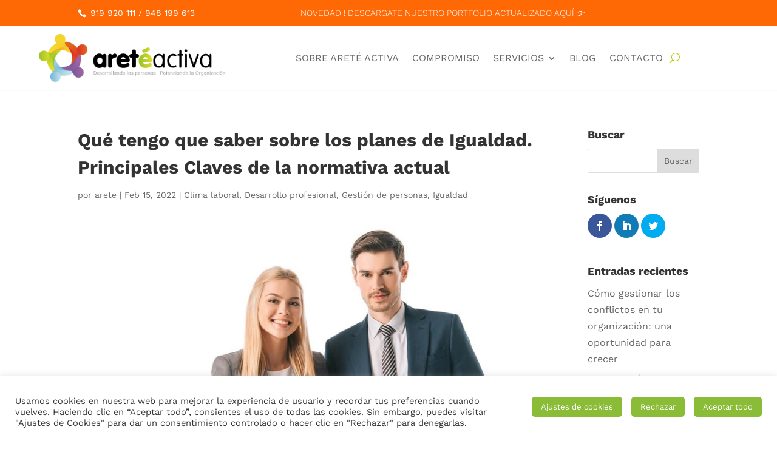

--- FILE ---
content_type: text/html; charset=UTF-8
request_url: https://www.arete-activa.com/normativa-planes-igualdad-normativa-actual/
body_size: 25492
content:
<!DOCTYPE html>
<html lang="es">
<head>
	<meta charset="UTF-8" />
<meta http-equiv="X-UA-Compatible" content="IE=edge">
	<link rel="pingback" href="https://www.arete-activa.com/xmlrpc.php" />

	<script type="text/javascript">
		document.documentElement.className = 'js';
	</script>
	
	<link rel="preconnect" href="https://fonts.gstatic.com" crossorigin /><style id="et-builder-googlefonts-cached-inline">/* Original: https://fonts.googleapis.com/css?family=Work+Sans:100,200,300,regular,500,600,700,800,900,100italic,200italic,300italic,italic,500italic,600italic,700italic,800italic,900italic&#038;subset=latin,latin-ext&#038;display=swap *//* User Agent: Mozilla/5.0 (Unknown; Linux x86_64) AppleWebKit/538.1 (KHTML, like Gecko) Safari/538.1 Daum/4.1 */@font-face {font-family: 'Work Sans';font-style: italic;font-weight: 100;font-display: swap;src: url(https://fonts.gstatic.com/s/worksans/v24/QGY9z_wNahGAdqQ43Rh_ebrnlwyYfEPxPoGU3mo5qofd.ttf) format('truetype');}@font-face {font-family: 'Work Sans';font-style: italic;font-weight: 200;font-display: swap;src: url(https://fonts.gstatic.com/s/worksans/v24/QGY9z_wNahGAdqQ43Rh_ebrnlwyYfEPxPoGUXms5qofd.ttf) format('truetype');}@font-face {font-family: 'Work Sans';font-style: italic;font-weight: 300;font-display: swap;src: url(https://fonts.gstatic.com/s/worksans/v24/QGY9z_wNahGAdqQ43Rh_ebrnlwyYfEPxPoGUgGs5qofd.ttf) format('truetype');}@font-face {font-family: 'Work Sans';font-style: italic;font-weight: 400;font-display: swap;src: url(https://fonts.gstatic.com/s/worksans/v24/QGY9z_wNahGAdqQ43Rh_ebrnlwyYfEPxPoGU3ms5qofd.ttf) format('truetype');}@font-face {font-family: 'Work Sans';font-style: italic;font-weight: 500;font-display: swap;src: url(https://fonts.gstatic.com/s/worksans/v24/QGY9z_wNahGAdqQ43Rh_ebrnlwyYfEPxPoGU7Gs5qofd.ttf) format('truetype');}@font-face {font-family: 'Work Sans';font-style: italic;font-weight: 600;font-display: swap;src: url(https://fonts.gstatic.com/s/worksans/v24/QGY9z_wNahGAdqQ43Rh_ebrnlwyYfEPxPoGUAGw5qofd.ttf) format('truetype');}@font-face {font-family: 'Work Sans';font-style: italic;font-weight: 700;font-display: swap;src: url(https://fonts.gstatic.com/s/worksans/v24/QGY9z_wNahGAdqQ43Rh_ebrnlwyYfEPxPoGUOWw5qofd.ttf) format('truetype');}@font-face {font-family: 'Work Sans';font-style: italic;font-weight: 800;font-display: swap;src: url(https://fonts.gstatic.com/s/worksans/v24/QGY9z_wNahGAdqQ43Rh_ebrnlwyYfEPxPoGUXmw5qofd.ttf) format('truetype');}@font-face {font-family: 'Work Sans';font-style: italic;font-weight: 900;font-display: swap;src: url(https://fonts.gstatic.com/s/worksans/v24/QGY9z_wNahGAdqQ43Rh_ebrnlwyYfEPxPoGUd2w5qofd.ttf) format('truetype');}@font-face {font-family: 'Work Sans';font-style: normal;font-weight: 100;font-display: swap;src: url(https://fonts.gstatic.com/s/worksans/v24/QGY_z_wNahGAdqQ43RhVcIgYT2Xz5u32K0nWBiEJow.ttf) format('truetype');}@font-face {font-family: 'Work Sans';font-style: normal;font-weight: 200;font-display: swap;src: url(https://fonts.gstatic.com/s/worksans/v24/QGY_z_wNahGAdqQ43RhVcIgYT2Xz5u32K8nXBiEJow.ttf) format('truetype');}@font-face {font-family: 'Work Sans';font-style: normal;font-weight: 300;font-display: swap;src: url(https://fonts.gstatic.com/s/worksans/v24/QGY_z_wNahGAdqQ43RhVcIgYT2Xz5u32KxfXBiEJow.ttf) format('truetype');}@font-face {font-family: 'Work Sans';font-style: normal;font-weight: 400;font-display: swap;src: url(https://fonts.gstatic.com/s/worksans/v24/QGY_z_wNahGAdqQ43RhVcIgYT2Xz5u32K0nXBiEJow.ttf) format('truetype');}@font-face {font-family: 'Work Sans';font-style: normal;font-weight: 500;font-display: swap;src: url(https://fonts.gstatic.com/s/worksans/v24/QGY_z_wNahGAdqQ43RhVcIgYT2Xz5u32K3vXBiEJow.ttf) format('truetype');}@font-face {font-family: 'Work Sans';font-style: normal;font-weight: 600;font-display: swap;src: url(https://fonts.gstatic.com/s/worksans/v24/QGY_z_wNahGAdqQ43RhVcIgYT2Xz5u32K5fQBiEJow.ttf) format('truetype');}@font-face {font-family: 'Work Sans';font-style: normal;font-weight: 700;font-display: swap;src: url(https://fonts.gstatic.com/s/worksans/v24/QGY_z_wNahGAdqQ43RhVcIgYT2Xz5u32K67QBiEJow.ttf) format('truetype');}@font-face {font-family: 'Work Sans';font-style: normal;font-weight: 800;font-display: swap;src: url(https://fonts.gstatic.com/s/worksans/v24/QGY_z_wNahGAdqQ43RhVcIgYT2Xz5u32K8nQBiEJow.ttf) format('truetype');}@font-face {font-family: 'Work Sans';font-style: normal;font-weight: 900;font-display: swap;src: url(https://fonts.gstatic.com/s/worksans/v24/QGY_z_wNahGAdqQ43RhVcIgYT2Xz5u32K-DQBiEJow.ttf) format('truetype');}/* User Agent: Mozilla/5.0 (Windows NT 6.1; WOW64; rv:27.0) Gecko/20100101 Firefox/27.0 */@font-face {font-family: 'Work Sans';font-style: italic;font-weight: 100;font-display: swap;src: url(https://fonts.gstatic.com/l/font?kit=QGY9z_wNahGAdqQ43Rh_ebrnlwyYfEPxPoGU3mo5qofe&skey=9b5a6629036b6b1d&v=v24) format('woff');}@font-face {font-family: 'Work Sans';font-style: italic;font-weight: 200;font-display: swap;src: url(https://fonts.gstatic.com/l/font?kit=QGY9z_wNahGAdqQ43Rh_ebrnlwyYfEPxPoGUXms5qofe&skey=9b5a6629036b6b1d&v=v24) format('woff');}@font-face {font-family: 'Work Sans';font-style: italic;font-weight: 300;font-display: swap;src: url(https://fonts.gstatic.com/l/font?kit=QGY9z_wNahGAdqQ43Rh_ebrnlwyYfEPxPoGUgGs5qofe&skey=9b5a6629036b6b1d&v=v24) format('woff');}@font-face {font-family: 'Work Sans';font-style: italic;font-weight: 400;font-display: swap;src: url(https://fonts.gstatic.com/l/font?kit=QGY9z_wNahGAdqQ43Rh_ebrnlwyYfEPxPoGU3ms5qofe&skey=9b5a6629036b6b1d&v=v24) format('woff');}@font-face {font-family: 'Work Sans';font-style: italic;font-weight: 500;font-display: swap;src: url(https://fonts.gstatic.com/l/font?kit=QGY9z_wNahGAdqQ43Rh_ebrnlwyYfEPxPoGU7Gs5qofe&skey=9b5a6629036b6b1d&v=v24) format('woff');}@font-face {font-family: 'Work Sans';font-style: italic;font-weight: 600;font-display: swap;src: url(https://fonts.gstatic.com/l/font?kit=QGY9z_wNahGAdqQ43Rh_ebrnlwyYfEPxPoGUAGw5qofe&skey=9b5a6629036b6b1d&v=v24) format('woff');}@font-face {font-family: 'Work Sans';font-style: italic;font-weight: 700;font-display: swap;src: url(https://fonts.gstatic.com/l/font?kit=QGY9z_wNahGAdqQ43Rh_ebrnlwyYfEPxPoGUOWw5qofe&skey=9b5a6629036b6b1d&v=v24) format('woff');}@font-face {font-family: 'Work Sans';font-style: italic;font-weight: 800;font-display: swap;src: url(https://fonts.gstatic.com/l/font?kit=QGY9z_wNahGAdqQ43Rh_ebrnlwyYfEPxPoGUXmw5qofe&skey=9b5a6629036b6b1d&v=v24) format('woff');}@font-face {font-family: 'Work Sans';font-style: italic;font-weight: 900;font-display: swap;src: url(https://fonts.gstatic.com/l/font?kit=QGY9z_wNahGAdqQ43Rh_ebrnlwyYfEPxPoGUd2w5qofe&skey=9b5a6629036b6b1d&v=v24) format('woff');}@font-face {font-family: 'Work Sans';font-style: normal;font-weight: 100;font-display: swap;src: url(https://fonts.gstatic.com/l/font?kit=QGY_z_wNahGAdqQ43RhVcIgYT2Xz5u32K0nWBiEJoA&skey=a19f1b3d756da88c&v=v24) format('woff');}@font-face {font-family: 'Work Sans';font-style: normal;font-weight: 200;font-display: swap;src: url(https://fonts.gstatic.com/l/font?kit=QGY_z_wNahGAdqQ43RhVcIgYT2Xz5u32K8nXBiEJoA&skey=a19f1b3d756da88c&v=v24) format('woff');}@font-face {font-family: 'Work Sans';font-style: normal;font-weight: 300;font-display: swap;src: url(https://fonts.gstatic.com/l/font?kit=QGY_z_wNahGAdqQ43RhVcIgYT2Xz5u32KxfXBiEJoA&skey=a19f1b3d756da88c&v=v24) format('woff');}@font-face {font-family: 'Work Sans';font-style: normal;font-weight: 400;font-display: swap;src: url(https://fonts.gstatic.com/l/font?kit=QGY_z_wNahGAdqQ43RhVcIgYT2Xz5u32K0nXBiEJoA&skey=a19f1b3d756da88c&v=v24) format('woff');}@font-face {font-family: 'Work Sans';font-style: normal;font-weight: 500;font-display: swap;src: url(https://fonts.gstatic.com/l/font?kit=QGY_z_wNahGAdqQ43RhVcIgYT2Xz5u32K3vXBiEJoA&skey=a19f1b3d756da88c&v=v24) format('woff');}@font-face {font-family: 'Work Sans';font-style: normal;font-weight: 600;font-display: swap;src: url(https://fonts.gstatic.com/l/font?kit=QGY_z_wNahGAdqQ43RhVcIgYT2Xz5u32K5fQBiEJoA&skey=a19f1b3d756da88c&v=v24) format('woff');}@font-face {font-family: 'Work Sans';font-style: normal;font-weight: 700;font-display: swap;src: url(https://fonts.gstatic.com/l/font?kit=QGY_z_wNahGAdqQ43RhVcIgYT2Xz5u32K67QBiEJoA&skey=a19f1b3d756da88c&v=v24) format('woff');}@font-face {font-family: 'Work Sans';font-style: normal;font-weight: 800;font-display: swap;src: url(https://fonts.gstatic.com/l/font?kit=QGY_z_wNahGAdqQ43RhVcIgYT2Xz5u32K8nQBiEJoA&skey=a19f1b3d756da88c&v=v24) format('woff');}@font-face {font-family: 'Work Sans';font-style: normal;font-weight: 900;font-display: swap;src: url(https://fonts.gstatic.com/l/font?kit=QGY_z_wNahGAdqQ43RhVcIgYT2Xz5u32K-DQBiEJoA&skey=a19f1b3d756da88c&v=v24) format('woff');}/* User Agent: Mozilla/5.0 (Windows NT 6.3; rv:39.0) Gecko/20100101 Firefox/39.0 */@font-face {font-family: 'Work Sans';font-style: italic;font-weight: 100;font-display: swap;src: url(https://fonts.gstatic.com/s/worksans/v24/QGY9z_wNahGAdqQ43Rh_ebrnlwyYfEPxPoGU3mo5qofY.woff2) format('woff2');}@font-face {font-family: 'Work Sans';font-style: italic;font-weight: 200;font-display: swap;src: url(https://fonts.gstatic.com/s/worksans/v24/QGY9z_wNahGAdqQ43Rh_ebrnlwyYfEPxPoGUXms5qofY.woff2) format('woff2');}@font-face {font-family: 'Work Sans';font-style: italic;font-weight: 300;font-display: swap;src: url(https://fonts.gstatic.com/s/worksans/v24/QGY9z_wNahGAdqQ43Rh_ebrnlwyYfEPxPoGUgGs5qofY.woff2) format('woff2');}@font-face {font-family: 'Work Sans';font-style: italic;font-weight: 400;font-display: swap;src: url(https://fonts.gstatic.com/s/worksans/v24/QGY9z_wNahGAdqQ43Rh_ebrnlwyYfEPxPoGU3ms5qofY.woff2) format('woff2');}@font-face {font-family: 'Work Sans';font-style: italic;font-weight: 500;font-display: swap;src: url(https://fonts.gstatic.com/s/worksans/v24/QGY9z_wNahGAdqQ43Rh_ebrnlwyYfEPxPoGU7Gs5qofY.woff2) format('woff2');}@font-face {font-family: 'Work Sans';font-style: italic;font-weight: 600;font-display: swap;src: url(https://fonts.gstatic.com/s/worksans/v24/QGY9z_wNahGAdqQ43Rh_ebrnlwyYfEPxPoGUAGw5qofY.woff2) format('woff2');}@font-face {font-family: 'Work Sans';font-style: italic;font-weight: 700;font-display: swap;src: url(https://fonts.gstatic.com/s/worksans/v24/QGY9z_wNahGAdqQ43Rh_ebrnlwyYfEPxPoGUOWw5qofY.woff2) format('woff2');}@font-face {font-family: 'Work Sans';font-style: italic;font-weight: 800;font-display: swap;src: url(https://fonts.gstatic.com/s/worksans/v24/QGY9z_wNahGAdqQ43Rh_ebrnlwyYfEPxPoGUXmw5qofY.woff2) format('woff2');}@font-face {font-family: 'Work Sans';font-style: italic;font-weight: 900;font-display: swap;src: url(https://fonts.gstatic.com/s/worksans/v24/QGY9z_wNahGAdqQ43Rh_ebrnlwyYfEPxPoGUd2w5qofY.woff2) format('woff2');}@font-face {font-family: 'Work Sans';font-style: normal;font-weight: 100;font-display: swap;src: url(https://fonts.gstatic.com/s/worksans/v24/QGY_z_wNahGAdqQ43RhVcIgYT2Xz5u32K0nWBiEJpg.woff2) format('woff2');}@font-face {font-family: 'Work Sans';font-style: normal;font-weight: 200;font-display: swap;src: url(https://fonts.gstatic.com/s/worksans/v24/QGY_z_wNahGAdqQ43RhVcIgYT2Xz5u32K8nXBiEJpg.woff2) format('woff2');}@font-face {font-family: 'Work Sans';font-style: normal;font-weight: 300;font-display: swap;src: url(https://fonts.gstatic.com/s/worksans/v24/QGY_z_wNahGAdqQ43RhVcIgYT2Xz5u32KxfXBiEJpg.woff2) format('woff2');}@font-face {font-family: 'Work Sans';font-style: normal;font-weight: 400;font-display: swap;src: url(https://fonts.gstatic.com/s/worksans/v24/QGY_z_wNahGAdqQ43RhVcIgYT2Xz5u32K0nXBiEJpg.woff2) format('woff2');}@font-face {font-family: 'Work Sans';font-style: normal;font-weight: 500;font-display: swap;src: url(https://fonts.gstatic.com/s/worksans/v24/QGY_z_wNahGAdqQ43RhVcIgYT2Xz5u32K3vXBiEJpg.woff2) format('woff2');}@font-face {font-family: 'Work Sans';font-style: normal;font-weight: 600;font-display: swap;src: url(https://fonts.gstatic.com/s/worksans/v24/QGY_z_wNahGAdqQ43RhVcIgYT2Xz5u32K5fQBiEJpg.woff2) format('woff2');}@font-face {font-family: 'Work Sans';font-style: normal;font-weight: 700;font-display: swap;src: url(https://fonts.gstatic.com/s/worksans/v24/QGY_z_wNahGAdqQ43RhVcIgYT2Xz5u32K67QBiEJpg.woff2) format('woff2');}@font-face {font-family: 'Work Sans';font-style: normal;font-weight: 800;font-display: swap;src: url(https://fonts.gstatic.com/s/worksans/v24/QGY_z_wNahGAdqQ43RhVcIgYT2Xz5u32K8nQBiEJpg.woff2) format('woff2');}@font-face {font-family: 'Work Sans';font-style: normal;font-weight: 900;font-display: swap;src: url(https://fonts.gstatic.com/s/worksans/v24/QGY_z_wNahGAdqQ43RhVcIgYT2Xz5u32K-DQBiEJpg.woff2) format('woff2');}</style><meta name='robots' content='index, follow, max-image-preview:large, max-snippet:-1, max-video-preview:-1' />
<script type="text/javascript">
			let jqueryParams=[],jQuery=function(r){return jqueryParams=[...jqueryParams,r],jQuery},$=function(r){return jqueryParams=[...jqueryParams,r],$};window.jQuery=jQuery,window.$=jQuery;let customHeadScripts=!1;jQuery.fn=jQuery.prototype={},$.fn=jQuery.prototype={},jQuery.noConflict=function(r){if(window.jQuery)return jQuery=window.jQuery,$=window.jQuery,customHeadScripts=!0,jQuery.noConflict},jQuery.ready=function(r){jqueryParams=[...jqueryParams,r]},$.ready=function(r){jqueryParams=[...jqueryParams,r]},jQuery.load=function(r){jqueryParams=[...jqueryParams,r]},$.load=function(r){jqueryParams=[...jqueryParams,r]},jQuery.fn.ready=function(r){jqueryParams=[...jqueryParams,r]},$.fn.ready=function(r){jqueryParams=[...jqueryParams,r]};</script>
	<!-- This site is optimized with the Yoast SEO plugin v26.8 - https://yoast.com/product/yoast-seo-wordpress/ -->
	<title>Normativa actual para elaborar Planes de Igualdad en las Empresas</title>
	<meta name="description" content="En este artículo hacemos un repaso a qué claves debes tener en cuenta a la hora de crear un plan de igualdad, cambios en la normativa y además..." />
	<link rel="canonical" href="https://www.arete-activa.com/normativa-planes-igualdad-normativa-actual/" />
	<meta property="og:locale" content="es_ES" />
	<meta property="og:type" content="article" />
	<meta property="og:title" content="Normativa actual para elaborar Planes de Igualdad en las Empresas" />
	<meta property="og:description" content="En este artículo hacemos un repaso a qué claves debes tener en cuenta a la hora de crear un plan de igualdad, cambios en la normativa y además..." />
	<meta property="og:url" content="https://www.arete-activa.com/normativa-planes-igualdad-normativa-actual/" />
	<meta property="og:site_name" content="ARETÉ ACTIVA - Consultoría de Recursos Humanos en Pamplona" />
	<meta property="article:published_time" content="2022-02-15T09:29:44+00:00" />
	<meta property="article:modified_time" content="2022-02-15T10:44:17+00:00" />
	<meta property="og:image" content="https://www.arete-activa.com/wp-content/uploads/2022/02/planes-igualdad-que-saber-ARETE-ACTIVA.jpg" />
	<meta property="og:image:width" content="1200" />
	<meta property="og:image:height" content="800" />
	<meta property="og:image:type" content="image/jpeg" />
	<meta name="author" content="arete" />
	<meta name="twitter:card" content="summary_large_image" />
	<script type="application/ld+json" class="yoast-schema-graph">{"@context":"https://schema.org","@graph":[{"@type":"Article","@id":"https://www.arete-activa.com/normativa-planes-igualdad-normativa-actual/#article","isPartOf":{"@id":"https://www.arete-activa.com/normativa-planes-igualdad-normativa-actual/"},"author":{"name":"arete","@id":"https://www.arete-activa.com/#/schema/person/7c8f3cfe48626bd69d52eb922485e94d"},"headline":"Qué tengo que saber sobre los planes de Igualdad. Principales Claves de la normativa actual","datePublished":"2022-02-15T09:29:44+00:00","dateModified":"2022-02-15T10:44:17+00:00","mainEntityOfPage":{"@id":"https://www.arete-activa.com/normativa-planes-igualdad-normativa-actual/"},"wordCount":1065,"publisher":{"@id":"https://www.arete-activa.com/#organization"},"image":{"@id":"https://www.arete-activa.com/normativa-planes-igualdad-normativa-actual/#primaryimage"},"thumbnailUrl":"https://www.arete-activa.com/wp-content/uploads/2022/02/planes-igualdad-que-saber-ARETE-ACTIVA.jpg","articleSection":["Clima laboral","Desarrollo profesional","Gestión de personas","Igualdad"],"inLanguage":"es"},{"@type":"WebPage","@id":"https://www.arete-activa.com/normativa-planes-igualdad-normativa-actual/","url":"https://www.arete-activa.com/normativa-planes-igualdad-normativa-actual/","name":"Normativa actual para elaborar Planes de Igualdad en las Empresas","isPartOf":{"@id":"https://www.arete-activa.com/#website"},"primaryImageOfPage":{"@id":"https://www.arete-activa.com/normativa-planes-igualdad-normativa-actual/#primaryimage"},"image":{"@id":"https://www.arete-activa.com/normativa-planes-igualdad-normativa-actual/#primaryimage"},"thumbnailUrl":"https://www.arete-activa.com/wp-content/uploads/2022/02/planes-igualdad-que-saber-ARETE-ACTIVA.jpg","datePublished":"2022-02-15T09:29:44+00:00","dateModified":"2022-02-15T10:44:17+00:00","description":"En este artículo hacemos un repaso a qué claves debes tener en cuenta a la hora de crear un plan de igualdad, cambios en la normativa y además...","breadcrumb":{"@id":"https://www.arete-activa.com/normativa-planes-igualdad-normativa-actual/#breadcrumb"},"inLanguage":"es","potentialAction":[{"@type":"ReadAction","target":["https://www.arete-activa.com/normativa-planes-igualdad-normativa-actual/"]}]},{"@type":"ImageObject","inLanguage":"es","@id":"https://www.arete-activa.com/normativa-planes-igualdad-normativa-actual/#primaryimage","url":"https://www.arete-activa.com/wp-content/uploads/2022/02/planes-igualdad-que-saber-ARETE-ACTIVA.jpg","contentUrl":"https://www.arete-activa.com/wp-content/uploads/2022/02/planes-igualdad-que-saber-ARETE-ACTIVA.jpg","width":1200,"height":800,"caption":"planes igualdad que saber ARETE ACTIVA"},{"@type":"BreadcrumbList","@id":"https://www.arete-activa.com/normativa-planes-igualdad-normativa-actual/#breadcrumb","itemListElement":[{"@type":"ListItem","position":1,"name":"Portada","item":"https://www.arete-activa.com/"},{"@type":"ListItem","position":2,"name":"Qué tengo que saber sobre los planes de Igualdad. Principales Claves de la normativa actual"}]},{"@type":"WebSite","@id":"https://www.arete-activa.com/#website","url":"https://www.arete-activa.com/","name":"ARETÉ ACTIVA - Consultoría de Recursos Humanos en Pamplona","description":"Potenciando las personas - Desarrollando la organización","publisher":{"@id":"https://www.arete-activa.com/#organization"},"potentialAction":[{"@type":"SearchAction","target":{"@type":"EntryPoint","urlTemplate":"https://www.arete-activa.com/?s={search_term_string}"},"query-input":{"@type":"PropertyValueSpecification","valueRequired":true,"valueName":"search_term_string"}}],"inLanguage":"es"},{"@type":"Organization","@id":"https://www.arete-activa.com/#organization","name":"ARETÉ ACTIVA S.L.","url":"https://www.arete-activa.com/","logo":{"@type":"ImageObject","inLanguage":"es","@id":"https://www.arete-activa.com/#/schema/logo/image/","url":"https://www.arete-activa.com/wp-content/uploads/2023/11/Logo-AA-actualizado-1.png","contentUrl":"https://www.arete-activa.com/wp-content/uploads/2023/11/Logo-AA-actualizado-1.png","width":129,"height":36,"caption":"ARETÉ ACTIVA S.L."},"image":{"@id":"https://www.arete-activa.com/#/schema/logo/image/"},"sameAs":["https://www.linkedin.com/company/2639409/admin/feed/posts/"]},{"@type":"Person","@id":"https://www.arete-activa.com/#/schema/person/7c8f3cfe48626bd69d52eb922485e94d","name":"arete","image":{"@type":"ImageObject","inLanguage":"es","@id":"https://www.arete-activa.com/#/schema/person/image/","url":"https://secure.gravatar.com/avatar/4895ba2f865739514c4aa8e7f401f0b446088178502fe3795ac28e1cc7ae9338?s=96&d=mm&r=g","contentUrl":"https://secure.gravatar.com/avatar/4895ba2f865739514c4aa8e7f401f0b446088178502fe3795ac28e1cc7ae9338?s=96&d=mm&r=g","caption":"arete"}}]}</script>
	<!-- / Yoast SEO plugin. -->


<link rel='dns-prefetch' href='//fonts.googleapis.com' />
<link rel='dns-prefetch' href='//use.fontawesome.com' />
<link rel="alternate" type="application/rss+xml" title="ARETÉ ACTIVA - Consultoría de Recursos Humanos en Pamplona &raquo; Feed" href="https://www.arete-activa.com/feed/" />
<link rel="alternate" type="application/rss+xml" title="ARETÉ ACTIVA - Consultoría de Recursos Humanos en Pamplona &raquo; Feed de los comentarios" href="https://www.arete-activa.com/comments/feed/" />
<link rel="alternate" title="oEmbed (JSON)" type="application/json+oembed" href="https://www.arete-activa.com/wp-json/oembed/1.0/embed?url=https%3A%2F%2Fwww.arete-activa.com%2Fnormativa-planes-igualdad-normativa-actual%2F" />
<link rel="alternate" title="oEmbed (XML)" type="text/xml+oembed" href="https://www.arete-activa.com/wp-json/oembed/1.0/embed?url=https%3A%2F%2Fwww.arete-activa.com%2Fnormativa-planes-igualdad-normativa-actual%2F&#038;format=xml" />
		<style>
			.lazyload,
			.lazyloading {
				max-width: 100%;
			}
		</style>
		<meta content="Areté Activa v.1.0.0" name="generator"/><link rel='stylesheet' id='wp-block-library-css' href='https://www.arete-activa.com/wp-includes/css/dist/block-library/style.min.css?ver=6.9' type='text/css' media='all' />
<style id='wp-block-button-inline-css' type='text/css'>
.wp-block-button__link{align-content:center;box-sizing:border-box;cursor:pointer;display:inline-block;height:100%;text-align:center;word-break:break-word}.wp-block-button__link.aligncenter{text-align:center}.wp-block-button__link.alignright{text-align:right}:where(.wp-block-button__link){border-radius:9999px;box-shadow:none;padding:calc(.667em + 2px) calc(1.333em + 2px);text-decoration:none}.wp-block-button[style*=text-decoration] .wp-block-button__link{text-decoration:inherit}.wp-block-buttons>.wp-block-button.has-custom-width{max-width:none}.wp-block-buttons>.wp-block-button.has-custom-width .wp-block-button__link{width:100%}.wp-block-buttons>.wp-block-button.has-custom-font-size .wp-block-button__link{font-size:inherit}.wp-block-buttons>.wp-block-button.wp-block-button__width-25{width:calc(25% - var(--wp--style--block-gap, .5em)*.75)}.wp-block-buttons>.wp-block-button.wp-block-button__width-50{width:calc(50% - var(--wp--style--block-gap, .5em)*.5)}.wp-block-buttons>.wp-block-button.wp-block-button__width-75{width:calc(75% - var(--wp--style--block-gap, .5em)*.25)}.wp-block-buttons>.wp-block-button.wp-block-button__width-100{flex-basis:100%;width:100%}.wp-block-buttons.is-vertical>.wp-block-button.wp-block-button__width-25{width:25%}.wp-block-buttons.is-vertical>.wp-block-button.wp-block-button__width-50{width:50%}.wp-block-buttons.is-vertical>.wp-block-button.wp-block-button__width-75{width:75%}.wp-block-button.is-style-squared,.wp-block-button__link.wp-block-button.is-style-squared{border-radius:0}.wp-block-button.no-border-radius,.wp-block-button__link.no-border-radius{border-radius:0!important}:root :where(.wp-block-button .wp-block-button__link.is-style-outline),:root :where(.wp-block-button.is-style-outline>.wp-block-button__link){border:2px solid;padding:.667em 1.333em}:root :where(.wp-block-button .wp-block-button__link.is-style-outline:not(.has-text-color)),:root :where(.wp-block-button.is-style-outline>.wp-block-button__link:not(.has-text-color)){color:currentColor}:root :where(.wp-block-button .wp-block-button__link.is-style-outline:not(.has-background)),:root :where(.wp-block-button.is-style-outline>.wp-block-button__link:not(.has-background)){background-color:initial;background-image:none}
/*# sourceURL=https://www.arete-activa.com/wp-includes/blocks/button/style.min.css */
</style>
<style id='wp-block-heading-inline-css' type='text/css'>
h1:where(.wp-block-heading).has-background,h2:where(.wp-block-heading).has-background,h3:where(.wp-block-heading).has-background,h4:where(.wp-block-heading).has-background,h5:where(.wp-block-heading).has-background,h6:where(.wp-block-heading).has-background{padding:1.25em 2.375em}h1.has-text-align-left[style*=writing-mode]:where([style*=vertical-lr]),h1.has-text-align-right[style*=writing-mode]:where([style*=vertical-rl]),h2.has-text-align-left[style*=writing-mode]:where([style*=vertical-lr]),h2.has-text-align-right[style*=writing-mode]:where([style*=vertical-rl]),h3.has-text-align-left[style*=writing-mode]:where([style*=vertical-lr]),h3.has-text-align-right[style*=writing-mode]:where([style*=vertical-rl]),h4.has-text-align-left[style*=writing-mode]:where([style*=vertical-lr]),h4.has-text-align-right[style*=writing-mode]:where([style*=vertical-rl]),h5.has-text-align-left[style*=writing-mode]:where([style*=vertical-lr]),h5.has-text-align-right[style*=writing-mode]:where([style*=vertical-rl]),h6.has-text-align-left[style*=writing-mode]:where([style*=vertical-lr]),h6.has-text-align-right[style*=writing-mode]:where([style*=vertical-rl]){rotate:180deg}
/*# sourceURL=https://www.arete-activa.com/wp-includes/blocks/heading/style.min.css */
</style>
<style id='wp-block-image-inline-css' type='text/css'>
.wp-block-image>a,.wp-block-image>figure>a{display:inline-block}.wp-block-image img{box-sizing:border-box;height:auto;max-width:100%;vertical-align:bottom}@media not (prefers-reduced-motion){.wp-block-image img.hide{visibility:hidden}.wp-block-image img.show{animation:show-content-image .4s}}.wp-block-image[style*=border-radius] img,.wp-block-image[style*=border-radius]>a{border-radius:inherit}.wp-block-image.has-custom-border img{box-sizing:border-box}.wp-block-image.aligncenter{text-align:center}.wp-block-image.alignfull>a,.wp-block-image.alignwide>a{width:100%}.wp-block-image.alignfull img,.wp-block-image.alignwide img{height:auto;width:100%}.wp-block-image .aligncenter,.wp-block-image .alignleft,.wp-block-image .alignright,.wp-block-image.aligncenter,.wp-block-image.alignleft,.wp-block-image.alignright{display:table}.wp-block-image .aligncenter>figcaption,.wp-block-image .alignleft>figcaption,.wp-block-image .alignright>figcaption,.wp-block-image.aligncenter>figcaption,.wp-block-image.alignleft>figcaption,.wp-block-image.alignright>figcaption{caption-side:bottom;display:table-caption}.wp-block-image .alignleft{float:left;margin:.5em 1em .5em 0}.wp-block-image .alignright{float:right;margin:.5em 0 .5em 1em}.wp-block-image .aligncenter{margin-left:auto;margin-right:auto}.wp-block-image :where(figcaption){margin-bottom:1em;margin-top:.5em}.wp-block-image.is-style-circle-mask img{border-radius:9999px}@supports ((-webkit-mask-image:none) or (mask-image:none)) or (-webkit-mask-image:none){.wp-block-image.is-style-circle-mask img{border-radius:0;-webkit-mask-image:url('data:image/svg+xml;utf8,<svg viewBox="0 0 100 100" xmlns="http://www.w3.org/2000/svg"><circle cx="50" cy="50" r="50"/></svg>');mask-image:url('data:image/svg+xml;utf8,<svg viewBox="0 0 100 100" xmlns="http://www.w3.org/2000/svg"><circle cx="50" cy="50" r="50"/></svg>');mask-mode:alpha;-webkit-mask-position:center;mask-position:center;-webkit-mask-repeat:no-repeat;mask-repeat:no-repeat;-webkit-mask-size:contain;mask-size:contain}}:root :where(.wp-block-image.is-style-rounded img,.wp-block-image .is-style-rounded img){border-radius:9999px}.wp-block-image figure{margin:0}.wp-lightbox-container{display:flex;flex-direction:column;position:relative}.wp-lightbox-container img{cursor:zoom-in}.wp-lightbox-container img:hover+button{opacity:1}.wp-lightbox-container button{align-items:center;backdrop-filter:blur(16px) saturate(180%);background-color:#5a5a5a40;border:none;border-radius:4px;cursor:zoom-in;display:flex;height:20px;justify-content:center;opacity:0;padding:0;position:absolute;right:16px;text-align:center;top:16px;width:20px;z-index:100}@media not (prefers-reduced-motion){.wp-lightbox-container button{transition:opacity .2s ease}}.wp-lightbox-container button:focus-visible{outline:3px auto #5a5a5a40;outline:3px auto -webkit-focus-ring-color;outline-offset:3px}.wp-lightbox-container button:hover{cursor:pointer;opacity:1}.wp-lightbox-container button:focus{opacity:1}.wp-lightbox-container button:focus,.wp-lightbox-container button:hover,.wp-lightbox-container button:not(:hover):not(:active):not(.has-background){background-color:#5a5a5a40;border:none}.wp-lightbox-overlay{box-sizing:border-box;cursor:zoom-out;height:100vh;left:0;overflow:hidden;position:fixed;top:0;visibility:hidden;width:100%;z-index:100000}.wp-lightbox-overlay .close-button{align-items:center;cursor:pointer;display:flex;justify-content:center;min-height:40px;min-width:40px;padding:0;position:absolute;right:calc(env(safe-area-inset-right) + 16px);top:calc(env(safe-area-inset-top) + 16px);z-index:5000000}.wp-lightbox-overlay .close-button:focus,.wp-lightbox-overlay .close-button:hover,.wp-lightbox-overlay .close-button:not(:hover):not(:active):not(.has-background){background:none;border:none}.wp-lightbox-overlay .lightbox-image-container{height:var(--wp--lightbox-container-height);left:50%;overflow:hidden;position:absolute;top:50%;transform:translate(-50%,-50%);transform-origin:top left;width:var(--wp--lightbox-container-width);z-index:9999999999}.wp-lightbox-overlay .wp-block-image{align-items:center;box-sizing:border-box;display:flex;height:100%;justify-content:center;margin:0;position:relative;transform-origin:0 0;width:100%;z-index:3000000}.wp-lightbox-overlay .wp-block-image img{height:var(--wp--lightbox-image-height);min-height:var(--wp--lightbox-image-height);min-width:var(--wp--lightbox-image-width);width:var(--wp--lightbox-image-width)}.wp-lightbox-overlay .wp-block-image figcaption{display:none}.wp-lightbox-overlay button{background:none;border:none}.wp-lightbox-overlay .scrim{background-color:#fff;height:100%;opacity:.9;position:absolute;width:100%;z-index:2000000}.wp-lightbox-overlay.active{visibility:visible}@media not (prefers-reduced-motion){.wp-lightbox-overlay.active{animation:turn-on-visibility .25s both}.wp-lightbox-overlay.active img{animation:turn-on-visibility .35s both}.wp-lightbox-overlay.show-closing-animation:not(.active){animation:turn-off-visibility .35s both}.wp-lightbox-overlay.show-closing-animation:not(.active) img{animation:turn-off-visibility .25s both}.wp-lightbox-overlay.zoom.active{animation:none;opacity:1;visibility:visible}.wp-lightbox-overlay.zoom.active .lightbox-image-container{animation:lightbox-zoom-in .4s}.wp-lightbox-overlay.zoom.active .lightbox-image-container img{animation:none}.wp-lightbox-overlay.zoom.active .scrim{animation:turn-on-visibility .4s forwards}.wp-lightbox-overlay.zoom.show-closing-animation:not(.active){animation:none}.wp-lightbox-overlay.zoom.show-closing-animation:not(.active) .lightbox-image-container{animation:lightbox-zoom-out .4s}.wp-lightbox-overlay.zoom.show-closing-animation:not(.active) .lightbox-image-container img{animation:none}.wp-lightbox-overlay.zoom.show-closing-animation:not(.active) .scrim{animation:turn-off-visibility .4s forwards}}@keyframes show-content-image{0%{visibility:hidden}99%{visibility:hidden}to{visibility:visible}}@keyframes turn-on-visibility{0%{opacity:0}to{opacity:1}}@keyframes turn-off-visibility{0%{opacity:1;visibility:visible}99%{opacity:0;visibility:visible}to{opacity:0;visibility:hidden}}@keyframes lightbox-zoom-in{0%{transform:translate(calc((-100vw + var(--wp--lightbox-scrollbar-width))/2 + var(--wp--lightbox-initial-left-position)),calc(-50vh + var(--wp--lightbox-initial-top-position))) scale(var(--wp--lightbox-scale))}to{transform:translate(-50%,-50%) scale(1)}}@keyframes lightbox-zoom-out{0%{transform:translate(-50%,-50%) scale(1);visibility:visible}99%{visibility:visible}to{transform:translate(calc((-100vw + var(--wp--lightbox-scrollbar-width))/2 + var(--wp--lightbox-initial-left-position)),calc(-50vh + var(--wp--lightbox-initial-top-position))) scale(var(--wp--lightbox-scale));visibility:hidden}}
/*# sourceURL=https://www.arete-activa.com/wp-includes/blocks/image/style.min.css */
</style>
<style id='wp-block-image-theme-inline-css' type='text/css'>
:root :where(.wp-block-image figcaption){color:#555;font-size:13px;text-align:center}.is-dark-theme :root :where(.wp-block-image figcaption){color:#ffffffa6}.wp-block-image{margin:0 0 1em}
/*# sourceURL=https://www.arete-activa.com/wp-includes/blocks/image/theme.min.css */
</style>
<style id='wp-block-list-inline-css' type='text/css'>
ol,ul{box-sizing:border-box}:root :where(.wp-block-list.has-background){padding:1.25em 2.375em}
/*# sourceURL=https://www.arete-activa.com/wp-includes/blocks/list/style.min.css */
</style>
<style id='wp-block-buttons-inline-css' type='text/css'>
.wp-block-buttons{box-sizing:border-box}.wp-block-buttons.is-vertical{flex-direction:column}.wp-block-buttons.is-vertical>.wp-block-button:last-child{margin-bottom:0}.wp-block-buttons>.wp-block-button{display:inline-block;margin:0}.wp-block-buttons.is-content-justification-left{justify-content:flex-start}.wp-block-buttons.is-content-justification-left.is-vertical{align-items:flex-start}.wp-block-buttons.is-content-justification-center{justify-content:center}.wp-block-buttons.is-content-justification-center.is-vertical{align-items:center}.wp-block-buttons.is-content-justification-right{justify-content:flex-end}.wp-block-buttons.is-content-justification-right.is-vertical{align-items:flex-end}.wp-block-buttons.is-content-justification-space-between{justify-content:space-between}.wp-block-buttons.aligncenter{text-align:center}.wp-block-buttons:not(.is-content-justification-space-between,.is-content-justification-right,.is-content-justification-left,.is-content-justification-center) .wp-block-button.aligncenter{margin-left:auto;margin-right:auto;width:100%}.wp-block-buttons[style*=text-decoration] .wp-block-button,.wp-block-buttons[style*=text-decoration] .wp-block-button__link{text-decoration:inherit}.wp-block-buttons.has-custom-font-size .wp-block-button__link{font-size:inherit}.wp-block-buttons .wp-block-button__link{width:100%}.wp-block-button.aligncenter{text-align:center}
/*# sourceURL=https://www.arete-activa.com/wp-includes/blocks/buttons/style.min.css */
</style>
<style id='wp-block-paragraph-inline-css' type='text/css'>
.is-small-text{font-size:.875em}.is-regular-text{font-size:1em}.is-large-text{font-size:2.25em}.is-larger-text{font-size:3em}.has-drop-cap:not(:focus):first-letter{float:left;font-size:8.4em;font-style:normal;font-weight:100;line-height:.68;margin:.05em .1em 0 0;text-transform:uppercase}body.rtl .has-drop-cap:not(:focus):first-letter{float:none;margin-left:.1em}p.has-drop-cap.has-background{overflow:hidden}:root :where(p.has-background){padding:1.25em 2.375em}:where(p.has-text-color:not(.has-link-color)) a{color:inherit}p.has-text-align-left[style*="writing-mode:vertical-lr"],p.has-text-align-right[style*="writing-mode:vertical-rl"]{rotate:180deg}
/*# sourceURL=https://www.arete-activa.com/wp-includes/blocks/paragraph/style.min.css */
</style>
<style id='global-styles-inline-css' type='text/css'>
:root{--wp--preset--aspect-ratio--square: 1;--wp--preset--aspect-ratio--4-3: 4/3;--wp--preset--aspect-ratio--3-4: 3/4;--wp--preset--aspect-ratio--3-2: 3/2;--wp--preset--aspect-ratio--2-3: 2/3;--wp--preset--aspect-ratio--16-9: 16/9;--wp--preset--aspect-ratio--9-16: 9/16;--wp--preset--color--black: #000000;--wp--preset--color--cyan-bluish-gray: #abb8c3;--wp--preset--color--white: #ffffff;--wp--preset--color--pale-pink: #f78da7;--wp--preset--color--vivid-red: #cf2e2e;--wp--preset--color--luminous-vivid-orange: #ff6900;--wp--preset--color--luminous-vivid-amber: #fcb900;--wp--preset--color--light-green-cyan: #7bdcb5;--wp--preset--color--vivid-green-cyan: #00d084;--wp--preset--color--pale-cyan-blue: #8ed1fc;--wp--preset--color--vivid-cyan-blue: #0693e3;--wp--preset--color--vivid-purple: #9b51e0;--wp--preset--gradient--vivid-cyan-blue-to-vivid-purple: linear-gradient(135deg,rgb(6,147,227) 0%,rgb(155,81,224) 100%);--wp--preset--gradient--light-green-cyan-to-vivid-green-cyan: linear-gradient(135deg,rgb(122,220,180) 0%,rgb(0,208,130) 100%);--wp--preset--gradient--luminous-vivid-amber-to-luminous-vivid-orange: linear-gradient(135deg,rgb(252,185,0) 0%,rgb(255,105,0) 100%);--wp--preset--gradient--luminous-vivid-orange-to-vivid-red: linear-gradient(135deg,rgb(255,105,0) 0%,rgb(207,46,46) 100%);--wp--preset--gradient--very-light-gray-to-cyan-bluish-gray: linear-gradient(135deg,rgb(238,238,238) 0%,rgb(169,184,195) 100%);--wp--preset--gradient--cool-to-warm-spectrum: linear-gradient(135deg,rgb(74,234,220) 0%,rgb(151,120,209) 20%,rgb(207,42,186) 40%,rgb(238,44,130) 60%,rgb(251,105,98) 80%,rgb(254,248,76) 100%);--wp--preset--gradient--blush-light-purple: linear-gradient(135deg,rgb(255,206,236) 0%,rgb(152,150,240) 100%);--wp--preset--gradient--blush-bordeaux: linear-gradient(135deg,rgb(254,205,165) 0%,rgb(254,45,45) 50%,rgb(107,0,62) 100%);--wp--preset--gradient--luminous-dusk: linear-gradient(135deg,rgb(255,203,112) 0%,rgb(199,81,192) 50%,rgb(65,88,208) 100%);--wp--preset--gradient--pale-ocean: linear-gradient(135deg,rgb(255,245,203) 0%,rgb(182,227,212) 50%,rgb(51,167,181) 100%);--wp--preset--gradient--electric-grass: linear-gradient(135deg,rgb(202,248,128) 0%,rgb(113,206,126) 100%);--wp--preset--gradient--midnight: linear-gradient(135deg,rgb(2,3,129) 0%,rgb(40,116,252) 100%);--wp--preset--font-size--small: 13px;--wp--preset--font-size--medium: 20px;--wp--preset--font-size--large: 36px;--wp--preset--font-size--x-large: 42px;--wp--preset--spacing--20: 0.44rem;--wp--preset--spacing--30: 0.67rem;--wp--preset--spacing--40: 1rem;--wp--preset--spacing--50: 1.5rem;--wp--preset--spacing--60: 2.25rem;--wp--preset--spacing--70: 3.38rem;--wp--preset--spacing--80: 5.06rem;--wp--preset--shadow--natural: 6px 6px 9px rgba(0, 0, 0, 0.2);--wp--preset--shadow--deep: 12px 12px 50px rgba(0, 0, 0, 0.4);--wp--preset--shadow--sharp: 6px 6px 0px rgba(0, 0, 0, 0.2);--wp--preset--shadow--outlined: 6px 6px 0px -3px rgb(255, 255, 255), 6px 6px rgb(0, 0, 0);--wp--preset--shadow--crisp: 6px 6px 0px rgb(0, 0, 0);}:root { --wp--style--global--content-size: 823px;--wp--style--global--wide-size: 1080px; }:where(body) { margin: 0; }.wp-site-blocks > .alignleft { float: left; margin-right: 2em; }.wp-site-blocks > .alignright { float: right; margin-left: 2em; }.wp-site-blocks > .aligncenter { justify-content: center; margin-left: auto; margin-right: auto; }:where(.is-layout-flex){gap: 0.5em;}:where(.is-layout-grid){gap: 0.5em;}.is-layout-flow > .alignleft{float: left;margin-inline-start: 0;margin-inline-end: 2em;}.is-layout-flow > .alignright{float: right;margin-inline-start: 2em;margin-inline-end: 0;}.is-layout-flow > .aligncenter{margin-left: auto !important;margin-right: auto !important;}.is-layout-constrained > .alignleft{float: left;margin-inline-start: 0;margin-inline-end: 2em;}.is-layout-constrained > .alignright{float: right;margin-inline-start: 2em;margin-inline-end: 0;}.is-layout-constrained > .aligncenter{margin-left: auto !important;margin-right: auto !important;}.is-layout-constrained > :where(:not(.alignleft):not(.alignright):not(.alignfull)){max-width: var(--wp--style--global--content-size);margin-left: auto !important;margin-right: auto !important;}.is-layout-constrained > .alignwide{max-width: var(--wp--style--global--wide-size);}body .is-layout-flex{display: flex;}.is-layout-flex{flex-wrap: wrap;align-items: center;}.is-layout-flex > :is(*, div){margin: 0;}body .is-layout-grid{display: grid;}.is-layout-grid > :is(*, div){margin: 0;}body{padding-top: 0px;padding-right: 0px;padding-bottom: 0px;padding-left: 0px;}:root :where(.wp-element-button, .wp-block-button__link){background-color: #32373c;border-width: 0;color: #fff;font-family: inherit;font-size: inherit;font-style: inherit;font-weight: inherit;letter-spacing: inherit;line-height: inherit;padding-top: calc(0.667em + 2px);padding-right: calc(1.333em + 2px);padding-bottom: calc(0.667em + 2px);padding-left: calc(1.333em + 2px);text-decoration: none;text-transform: inherit;}.has-black-color{color: var(--wp--preset--color--black) !important;}.has-cyan-bluish-gray-color{color: var(--wp--preset--color--cyan-bluish-gray) !important;}.has-white-color{color: var(--wp--preset--color--white) !important;}.has-pale-pink-color{color: var(--wp--preset--color--pale-pink) !important;}.has-vivid-red-color{color: var(--wp--preset--color--vivid-red) !important;}.has-luminous-vivid-orange-color{color: var(--wp--preset--color--luminous-vivid-orange) !important;}.has-luminous-vivid-amber-color{color: var(--wp--preset--color--luminous-vivid-amber) !important;}.has-light-green-cyan-color{color: var(--wp--preset--color--light-green-cyan) !important;}.has-vivid-green-cyan-color{color: var(--wp--preset--color--vivid-green-cyan) !important;}.has-pale-cyan-blue-color{color: var(--wp--preset--color--pale-cyan-blue) !important;}.has-vivid-cyan-blue-color{color: var(--wp--preset--color--vivid-cyan-blue) !important;}.has-vivid-purple-color{color: var(--wp--preset--color--vivid-purple) !important;}.has-black-background-color{background-color: var(--wp--preset--color--black) !important;}.has-cyan-bluish-gray-background-color{background-color: var(--wp--preset--color--cyan-bluish-gray) !important;}.has-white-background-color{background-color: var(--wp--preset--color--white) !important;}.has-pale-pink-background-color{background-color: var(--wp--preset--color--pale-pink) !important;}.has-vivid-red-background-color{background-color: var(--wp--preset--color--vivid-red) !important;}.has-luminous-vivid-orange-background-color{background-color: var(--wp--preset--color--luminous-vivid-orange) !important;}.has-luminous-vivid-amber-background-color{background-color: var(--wp--preset--color--luminous-vivid-amber) !important;}.has-light-green-cyan-background-color{background-color: var(--wp--preset--color--light-green-cyan) !important;}.has-vivid-green-cyan-background-color{background-color: var(--wp--preset--color--vivid-green-cyan) !important;}.has-pale-cyan-blue-background-color{background-color: var(--wp--preset--color--pale-cyan-blue) !important;}.has-vivid-cyan-blue-background-color{background-color: var(--wp--preset--color--vivid-cyan-blue) !important;}.has-vivid-purple-background-color{background-color: var(--wp--preset--color--vivid-purple) !important;}.has-black-border-color{border-color: var(--wp--preset--color--black) !important;}.has-cyan-bluish-gray-border-color{border-color: var(--wp--preset--color--cyan-bluish-gray) !important;}.has-white-border-color{border-color: var(--wp--preset--color--white) !important;}.has-pale-pink-border-color{border-color: var(--wp--preset--color--pale-pink) !important;}.has-vivid-red-border-color{border-color: var(--wp--preset--color--vivid-red) !important;}.has-luminous-vivid-orange-border-color{border-color: var(--wp--preset--color--luminous-vivid-orange) !important;}.has-luminous-vivid-amber-border-color{border-color: var(--wp--preset--color--luminous-vivid-amber) !important;}.has-light-green-cyan-border-color{border-color: var(--wp--preset--color--light-green-cyan) !important;}.has-vivid-green-cyan-border-color{border-color: var(--wp--preset--color--vivid-green-cyan) !important;}.has-pale-cyan-blue-border-color{border-color: var(--wp--preset--color--pale-cyan-blue) !important;}.has-vivid-cyan-blue-border-color{border-color: var(--wp--preset--color--vivid-cyan-blue) !important;}.has-vivid-purple-border-color{border-color: var(--wp--preset--color--vivid-purple) !important;}.has-vivid-cyan-blue-to-vivid-purple-gradient-background{background: var(--wp--preset--gradient--vivid-cyan-blue-to-vivid-purple) !important;}.has-light-green-cyan-to-vivid-green-cyan-gradient-background{background: var(--wp--preset--gradient--light-green-cyan-to-vivid-green-cyan) !important;}.has-luminous-vivid-amber-to-luminous-vivid-orange-gradient-background{background: var(--wp--preset--gradient--luminous-vivid-amber-to-luminous-vivid-orange) !important;}.has-luminous-vivid-orange-to-vivid-red-gradient-background{background: var(--wp--preset--gradient--luminous-vivid-orange-to-vivid-red) !important;}.has-very-light-gray-to-cyan-bluish-gray-gradient-background{background: var(--wp--preset--gradient--very-light-gray-to-cyan-bluish-gray) !important;}.has-cool-to-warm-spectrum-gradient-background{background: var(--wp--preset--gradient--cool-to-warm-spectrum) !important;}.has-blush-light-purple-gradient-background{background: var(--wp--preset--gradient--blush-light-purple) !important;}.has-blush-bordeaux-gradient-background{background: var(--wp--preset--gradient--blush-bordeaux) !important;}.has-luminous-dusk-gradient-background{background: var(--wp--preset--gradient--luminous-dusk) !important;}.has-pale-ocean-gradient-background{background: var(--wp--preset--gradient--pale-ocean) !important;}.has-electric-grass-gradient-background{background: var(--wp--preset--gradient--electric-grass) !important;}.has-midnight-gradient-background{background: var(--wp--preset--gradient--midnight) !important;}.has-small-font-size{font-size: var(--wp--preset--font-size--small) !important;}.has-medium-font-size{font-size: var(--wp--preset--font-size--medium) !important;}.has-large-font-size{font-size: var(--wp--preset--font-size--large) !important;}.has-x-large-font-size{font-size: var(--wp--preset--font-size--x-large) !important;}
/*# sourceURL=global-styles-inline-css */
</style>
<style id='core-block-supports-inline-css' type='text/css'>
.wp-container-core-buttons-is-layout-16018d1d{justify-content:center;}
/*# sourceURL=core-block-supports-inline-css */
</style>

<link rel='stylesheet' id='wp-components-css' href='https://www.arete-activa.com/wp-includes/css/dist/components/style.min.css?ver=6.9' type='text/css' media='all' />
<link rel='stylesheet' id='wp-preferences-css' href='https://www.arete-activa.com/wp-includes/css/dist/preferences/style.min.css?ver=6.9' type='text/css' media='all' />
<link rel='stylesheet' id='wp-block-editor-css' href='https://www.arete-activa.com/wp-includes/css/dist/block-editor/style.min.css?ver=6.9' type='text/css' media='all' />
<link rel='stylesheet' id='popup-maker-block-library-style-css' href='https://www.arete-activa.com/wp-content/plugins/popup-maker/dist/packages/block-library-style.css?ver=dbea705cfafe089d65f1' type='text/css' media='all' />
<style id='font-awesome-svg-styles-default-inline-css' type='text/css'>
.svg-inline--fa {
  display: inline-block;
  height: 1em;
  overflow: visible;
  vertical-align: -.125em;
}
/*# sourceURL=font-awesome-svg-styles-default-inline-css */
</style>
<link rel='stylesheet' id='font-awesome-svg-styles-css' href='https://www.arete-activa.com/wp-content/uploads/font-awesome/v5.15.3/css/svg-with-js.css' type='text/css' media='all' />
<style id='font-awesome-svg-styles-inline-css' type='text/css'>
   .wp-block-font-awesome-icon svg::before,
   .wp-rich-text-font-awesome-icon svg::before {content: unset;}
/*# sourceURL=font-awesome-svg-styles-inline-css */
</style>
<link rel='stylesheet' id='cookie-law-info-css' href='https://www.arete-activa.com/wp-content/plugins/cookie-law-info/legacy/public/css/cookie-law-info-public.css?ver=3.3.9.1' type='text/css' media='all' />
<link rel='stylesheet' id='cookie-law-info-gdpr-css' href='https://www.arete-activa.com/wp-content/plugins/cookie-law-info/legacy/public/css/cookie-law-info-gdpr.css?ver=3.3.9.1' type='text/css' media='all' />
<link rel='stylesheet' id='wpos-slick-style-css' href='https://www.arete-activa.com/wp-content/plugins/wp-logo-showcase-responsive-slider-slider/assets/css/slick.css?ver=3.8.7' type='text/css' media='all' />
<link rel='stylesheet' id='wpls-public-style-css' href='https://www.arete-activa.com/wp-content/plugins/wp-logo-showcase-responsive-slider-slider/assets/css/wpls-public.css?ver=3.8.7' type='text/css' media='all' />
<link rel='stylesheet' id='et_monarch-css-css' href='https://www.arete-activa.com/wp-content/plugins/monarch/css/style.css?ver=1.4.14' type='text/css' media='all' />
<link rel='stylesheet' id='et-gf-open-sans-css' href='https://fonts.googleapis.com/css?family=Open+Sans:400,700' type='text/css' media='all' />
<link rel='stylesheet' id='font-awesome-official-css' href='https://use.fontawesome.com/releases/v5.15.3/css/all.css' type='text/css' media='all' integrity="sha384-SZXxX4whJ79/gErwcOYf+zWLeJdY/qpuqC4cAa9rOGUstPomtqpuNWT9wdPEn2fk" crossorigin="anonymous" />
<link rel='stylesheet' id='divi-style-parent-css' href='https://www.arete-activa.com/wp-content/themes/Divi/style-static.min.css?ver=4.27.5' type='text/css' media='all' />
<link rel='stylesheet' id='divi-style-pum-css' href='https://www.arete-activa.com/wp-content/themes/arete/style.css?ver=4.27.5' type='text/css' media='all' />
<link rel='stylesheet' id='font-awesome-official-v4shim-css' href='https://use.fontawesome.com/releases/v5.15.3/css/v4-shims.css' type='text/css' media='all' integrity="sha384-C2B+KlPW+WkR0Ld9loR1x3cXp7asA0iGVodhCoJ4hwrWm/d9qKS59BGisq+2Y0/D" crossorigin="anonymous" />
<style id='font-awesome-official-v4shim-inline-css' type='text/css'>
@font-face {
font-family: "FontAwesome";
font-display: block;
src: url("https://use.fontawesome.com/releases/v5.15.3/webfonts/fa-brands-400.eot"),
		url("https://use.fontawesome.com/releases/v5.15.3/webfonts/fa-brands-400.eot?#iefix") format("embedded-opentype"),
		url("https://use.fontawesome.com/releases/v5.15.3/webfonts/fa-brands-400.woff2") format("woff2"),
		url("https://use.fontawesome.com/releases/v5.15.3/webfonts/fa-brands-400.woff") format("woff"),
		url("https://use.fontawesome.com/releases/v5.15.3/webfonts/fa-brands-400.ttf") format("truetype"),
		url("https://use.fontawesome.com/releases/v5.15.3/webfonts/fa-brands-400.svg#fontawesome") format("svg");
}

@font-face {
font-family: "FontAwesome";
font-display: block;
src: url("https://use.fontawesome.com/releases/v5.15.3/webfonts/fa-solid-900.eot"),
		url("https://use.fontawesome.com/releases/v5.15.3/webfonts/fa-solid-900.eot?#iefix") format("embedded-opentype"),
		url("https://use.fontawesome.com/releases/v5.15.3/webfonts/fa-solid-900.woff2") format("woff2"),
		url("https://use.fontawesome.com/releases/v5.15.3/webfonts/fa-solid-900.woff") format("woff"),
		url("https://use.fontawesome.com/releases/v5.15.3/webfonts/fa-solid-900.ttf") format("truetype"),
		url("https://use.fontawesome.com/releases/v5.15.3/webfonts/fa-solid-900.svg#fontawesome") format("svg");
}

@font-face {
font-family: "FontAwesome";
font-display: block;
src: url("https://use.fontawesome.com/releases/v5.15.3/webfonts/fa-regular-400.eot"),
		url("https://use.fontawesome.com/releases/v5.15.3/webfonts/fa-regular-400.eot?#iefix") format("embedded-opentype"),
		url("https://use.fontawesome.com/releases/v5.15.3/webfonts/fa-regular-400.woff2") format("woff2"),
		url("https://use.fontawesome.com/releases/v5.15.3/webfonts/fa-regular-400.woff") format("woff"),
		url("https://use.fontawesome.com/releases/v5.15.3/webfonts/fa-regular-400.ttf") format("truetype"),
		url("https://use.fontawesome.com/releases/v5.15.3/webfonts/fa-regular-400.svg#fontawesome") format("svg");
unicode-range: U+F004-F005,U+F007,U+F017,U+F022,U+F024,U+F02E,U+F03E,U+F044,U+F057-F059,U+F06E,U+F070,U+F075,U+F07B-F07C,U+F080,U+F086,U+F089,U+F094,U+F09D,U+F0A0,U+F0A4-F0A7,U+F0C5,U+F0C7-F0C8,U+F0E0,U+F0EB,U+F0F3,U+F0F8,U+F0FE,U+F111,U+F118-F11A,U+F11C,U+F133,U+F144,U+F146,U+F14A,U+F14D-F14E,U+F150-F152,U+F15B-F15C,U+F164-F165,U+F185-F186,U+F191-F192,U+F1AD,U+F1C1-F1C9,U+F1CD,U+F1D8,U+F1E3,U+F1EA,U+F1F6,U+F1F9,U+F20A,U+F247-F249,U+F24D,U+F254-F25B,U+F25D,U+F267,U+F271-F274,U+F279,U+F28B,U+F28D,U+F2B5-F2B6,U+F2B9,U+F2BB,U+F2BD,U+F2C1-F2C2,U+F2D0,U+F2D2,U+F2DC,U+F2ED,U+F328,U+F358-F35B,U+F3A5,U+F3D1,U+F410,U+F4AD;
}
/*# sourceURL=font-awesome-official-v4shim-inline-css */
</style>
<script type="text/javascript" src="https://www.arete-activa.com/wp-includes/js/jquery/jquery.min.js?ver=3.7.1" id="jquery-core-js"></script>
<script type="text/javascript" src="https://www.arete-activa.com/wp-includes/js/jquery/jquery-migrate.min.js?ver=3.4.1" id="jquery-migrate-js"></script>
<script type="text/javascript" id="jquery-js-after">
/* <![CDATA[ */
jqueryParams.length&&$.each(jqueryParams,function(e,r){if("function"==typeof r){var n=String(r);n.replace("$","jQuery");var a=new Function("return "+n)();$(document).ready(a)}});
//# sourceURL=jquery-js-after
/* ]]> */
</script>
<script type="text/javascript" id="cookie-law-info-js-extra">
/* <![CDATA[ */
var Cli_Data = {"nn_cookie_ids":[],"cookielist":[],"non_necessary_cookies":[],"ccpaEnabled":"","ccpaRegionBased":"","ccpaBarEnabled":"","strictlyEnabled":["necessary","obligatoire"],"ccpaType":"gdpr","js_blocking":"1","custom_integration":"","triggerDomRefresh":"","secure_cookies":""};
var cli_cookiebar_settings = {"animate_speed_hide":"500","animate_speed_show":"500","background":"#FFF","border":"#b1a6a6c2","border_on":"","button_1_button_colour":"#61a229","button_1_button_hover":"#4e8221","button_1_link_colour":"#000000","button_1_as_button":"1","button_1_new_win":"","button_2_button_colour":"#333","button_2_button_hover":"#292929","button_2_link_colour":"#444","button_2_as_button":"","button_2_hidebar":"","button_3_button_colour":"#61a229","button_3_button_hover":"#4e8221","button_3_link_colour":"#000000","button_3_as_button":"1","button_3_new_win":"","button_4_button_colour":"#61a229","button_4_button_hover":"#4e8221","button_4_link_colour":"#000000","button_4_as_button":"1","button_7_button_colour":"#61a229","button_7_button_hover":"#4e8221","button_7_link_colour":"#000000","button_7_as_button":"1","button_7_new_win":"","font_family":"inherit","header_fix":"","notify_animate_hide":"1","notify_animate_show":"","notify_div_id":"#cookie-law-info-bar","notify_position_horizontal":"right","notify_position_vertical":"bottom","scroll_close":"","scroll_close_reload":"","accept_close_reload":"","reject_close_reload":"","showagain_tab":"","showagain_background":"#fff","showagain_border":"#000","showagain_div_id":"#cookie-law-info-again","showagain_x_position":"100px","text":"#333333","show_once_yn":"","show_once":"10000","logging_on":"","as_popup":"","popup_overlay":"1","bar_heading_text":"","cookie_bar_as":"banner","popup_showagain_position":"bottom-right","widget_position":"left"};
var log_object = {"ajax_url":"https://www.arete-activa.com/wp-admin/admin-ajax.php"};
//# sourceURL=cookie-law-info-js-extra
/* ]]> */
</script>
<script type="text/javascript" src="https://www.arete-activa.com/wp-content/plugins/cookie-law-info/legacy/public/js/cookie-law-info-public.js?ver=3.3.9.1" id="cookie-law-info-js"></script>
<link rel="https://api.w.org/" href="https://www.arete-activa.com/wp-json/" /><link rel="alternate" title="JSON" type="application/json" href="https://www.arete-activa.com/wp-json/wp/v2/posts/12288" /><link rel="EditURI" type="application/rsd+xml" title="RSD" href="https://www.arete-activa.com/xmlrpc.php?rsd" />
<meta name="generator" content="WordPress 6.9" />
<link rel='shortlink' href='https://www.arete-activa.com/?p=12288' />
<style type="text/css" id="et-social-custom-css">
				 
			</style>		<script>
			document.documentElement.className = document.documentElement.className.replace('no-js', 'js');
		</script>
				<style>
			.no-js img.lazyload {
				display: none;
			}

			figure.wp-block-image img.lazyloading {
				min-width: 150px;
			}

			.lazyload,
			.lazyloading {
				--smush-placeholder-width: 100px;
				--smush-placeholder-aspect-ratio: 1/1;
				width: var(--smush-image-width, var(--smush-placeholder-width)) !important;
				aspect-ratio: var(--smush-image-aspect-ratio, var(--smush-placeholder-aspect-ratio)) !important;
			}

						.lazyload, .lazyloading {
				opacity: 0;
			}

			.lazyloaded {
				opacity: 1;
				transition: opacity 400ms;
				transition-delay: 0ms;
			}

					</style>
		<meta name="viewport" content="width=device-width, initial-scale=1.0, maximum-scale=1.0, user-scalable=0" /><!-- Global site tag (gtag.js) - Google Analytics -->
<script async src="https://www.googletagmanager.com/gtag/js?id=UA-56977156-1"></script>
<script>
  window.dataLayer = window.dataLayer || [];
  function gtag(){dataLayer.push(arguments);}
  gtag('js', new Date());

  gtag('config', 'UA-56977156-1');
</script>
<link rel="icon" href="https://www.arete-activa.com/wp-content/uploads/2021/03/cropped-favicon-32x32.png" sizes="32x32" />
<link rel="icon" href="https://www.arete-activa.com/wp-content/uploads/2021/03/cropped-favicon-192x192.png" sizes="192x192" />
<link rel="apple-touch-icon" href="https://www.arete-activa.com/wp-content/uploads/2021/03/cropped-favicon-180x180.png" />
<meta name="msapplication-TileImage" content="https://www.arete-activa.com/wp-content/uploads/2021/03/cropped-favicon-270x270.png" />
<link rel="stylesheet" id="et-divi-customizer-global-cached-inline-styles" href="https://www.arete-activa.com/wp-content/et-cache/global/et-divi-customizer-global.min.css?ver=1769154934" /><link rel="stylesheet" id="et-core-unified-tb-11179-12288-cached-inline-styles" href="https://www.arete-activa.com/wp-content/et-cache/12288/et-core-unified-tb-11179-12288.min.css?ver=1769213830" /><link rel='stylesheet' id='cookie-law-info-table-css' href='https://www.arete-activa.com/wp-content/plugins/cookie-law-info/legacy/public/css/cookie-law-info-table.css?ver=3.3.9.1' type='text/css' media='all' />
</head>
<body class="wp-singular post-template-default single single-post postid-12288 single-format-standard wp-theme-Divi wp-child-theme-arete et-tb-has-template et-tb-has-header et_monarch et_pb_button_helper_class et_pb_footer_columns4 et_cover_background et_pb_gutter osx et_pb_gutters3 et_smooth_scroll et_right_sidebar et_divi_theme et-db">
	<div id="page-container">
<div id="et-boc" class="et-boc">
			
		<header class="et-l et-l--header">
			<div class="et_builder_inner_content et_pb_gutters3">
		<div class="et_pb_section et_pb_section_0_tb_header et_pb_with_background et_section_regular" >
				
				
				
				
				
				
				<div class="et_pb_row et_pb_row_0_tb_header">
				<div class="et_pb_column et_pb_column_1_3 et_pb_column_0_tb_header  et_pb_css_mix_blend_mode_passthrough">
				
				
				
				
				<div class="et_pb_module et_pb_text et_pb_text_0_tb_header  et_pb_text_align_left et_pb_text_align_center-tablet et_pb_bg_layout_dark">
				
				
				
				
				<div class="et_pb_text_inner"><span id="et-info-phone"> <a href="tel:+34919920111">919 920 111</a> / <a href="tel:+34948199613">948 199 613</a></span></div>
			</div>
			</div><div class="et_pb_column et_pb_column_2_3 et_pb_column_1_tb_header  et_pb_css_mix_blend_mode_passthrough et-last-child">
				
				
				
				
				<div class="et_pb_module et_pb_text et_pb_text_1_tb_header et_animated et_clickable  et_pb_text_align_left et_pb_text_align_center-tablet et_pb_bg_layout_dark">
				
				
				
				
				<div class="et_pb_text_inner"><span style="color: #ffffff;"><a href="https://drive.google.com/file/d/15ELay5lIPHXjlDb9dxlxPjf9STnaDWGg/view" style="color: #ffffff;" target="_blank" rel="nofollow noopener">¡ NOVEDAD ! DESCÁRGATE NUESTRO PORTFOLIO ACTUALIZADO AQUÍ 👉</a></span></div>
			</div>
			</div>
				
				
				
				
			</div>
				
				
			</div><div class="et_pb_with_border et_pb_section et_pb_section_1_tb_header et_pb_sticky_module et_section_regular et_pb_section--with-menu" >
				
				
				
				
				
				
				<div class="et_pb_row et_pb_row_1_tb_header et_pb_row--with-menu">
				<div class="et_pb_column et_pb_column_4_4 et_pb_column_2_tb_header  et_pb_css_mix_blend_mode_passthrough et-last-child et_pb_column--with-menu">
				
				
				
				
				<div class="et_pb_module et_pb_menu et_pb_menu_0_tb_header et_pb_bg_layout_light  et_pb_text_align_center et_dropdown_animation_fade et_pb_menu--with-logo et_pb_menu--style-left_aligned">
					
					
					
					
					<div class="et_pb_menu_inner_container clearfix">
						<div class="et_pb_menu__logo-wrap">
			  <div class="et_pb_menu__logo">
				<a href="https://www.arete-activa.com/" ><img decoding="async" width="374" height="97" data-src="https://www.arete-activa.com/wp-content/uploads/2015/04/arete-logo-bueno-negro-trans.png" alt="" data-srcset="https://www.arete-activa.com/wp-content/uploads/2015/04/arete-logo-bueno-negro-trans.png 374w, https://www.arete-activa.com/wp-content/uploads/2015/04/arete-logo-bueno-negro-trans-300x78.png 300w" data-sizes="(max-width: 374px) 100vw, 374px" class="wp-image-6033 lazyload" src="[data-uri]" style="--smush-placeholder-width: 374px; --smush-placeholder-aspect-ratio: 374/97;" /></a>
			  </div>
			</div>
						<div class="et_pb_menu__wrap">
							<div class="et_pb_menu__menu">
								<nav class="et-menu-nav"><ul id="menu-menu-cabecera" class="et-menu nav"><li class="et_pb_menu_page_id-6607 menu-item menu-item-type-post_type menu-item-object-page menu-item-12915"><a href="https://www.arete-activa.com/sobre-nosotros/">Sobre ARETÉ ACTIVA</a></li>
<li class="et_pb_menu_page_id-12904 menu-item menu-item-type-post_type menu-item-object-page menu-item-12914"><a href="https://www.arete-activa.com/compromiso/">Compromiso</a></li>
<li class="et_pb_menu_page_id-12936 menu-item menu-item-type-custom menu-item-object-custom menu-item-has-children menu-item-12936"><a href="#">Servicios</a>
<ul class="sub-menu">
	<li class="et_pb_menu_page_id-11273 menu-item menu-item-type-post_type menu-item-object-page menu-item-11279"><a href="https://www.arete-activa.com/organizacion-y-recursos-humanos/">Organización y RRHH</a></li>
	<li class="et_pb_menu_page_id-11494 menu-item menu-item-type-post_type menu-item-object-page menu-item-11498"><a href="https://www.arete-activa.com/formacion/">Formación</a></li>
	<li class="et_pb_menu_page_id-10121 menu-item menu-item-type-post_type menu-item-object-page menu-item-11317"><a href="https://www.arete-activa.com/servicio-planes-de-igualdad-para-empresas/">Igualdad</a></li>
	<li class="et_pb_menu_page_id-11282 menu-item menu-item-type-post_type menu-item-object-page menu-item-11288"><a href="https://www.arete-activa.com/administraciones/">Administraciones</a></li>
	<li class="et_pb_menu_page_id-11289 menu-item menu-item-type-post_type menu-item-object-page menu-item-11293"><a href="https://www.arete-activa.com/innovacion/">Innovación</a></li>
	<li class="et_pb_menu_page_id-9469 menu-item menu-item-type-post_type menu-item-object-page menu-item-12994"><a href="https://www.arete-activa.com/servicio-seleccion-personal-por-competencias/">Selección</a></li>
</ul>
</li>
<li class="et_pb_menu_page_id-5924 menu-item menu-item-type-post_type menu-item-object-page menu-item-11136"><a href="https://www.arete-activa.com/blog/">Blog</a></li>
<li class="et_pb_menu_page_id-42 menu-item menu-item-type-post_type menu-item-object-page menu-item-11137"><a href="https://www.arete-activa.com/contacto/">Contacto</a></li>
</ul></nav>
							</div>
							
							<button type="button" class="et_pb_menu__icon et_pb_menu__search-button"></button>
							<div class="et_mobile_nav_menu">
				<div class="mobile_nav closed">
					<span class="mobile_menu_bar"></span>
				</div>
			</div>
						</div>
						<div class="et_pb_menu__search-container et_pb_menu__search-container--disabled">
				<div class="et_pb_menu__search">
					<form role="search" method="get" class="et_pb_menu__search-form" action="https://www.arete-activa.com/">
						<input type="search" class="et_pb_menu__search-input" placeholder="Buscar …" name="s" title="Buscar:" />
					</form>
					<button type="button" class="et_pb_menu__icon et_pb_menu__close-search-button"></button>
				</div>
			</div>
					</div>
				</div>
			</div>
				
				
				
				
			</div>
				
				
			</div>		</div>
	</header>
	<div id="et-main-area">
	
<div id="main-content">
		<div class="container">
		<div id="content-area" class="clearfix">
			<div id="left-area">
											<article id="post-12288" class="et_pb_post post-12288 post type-post status-publish format-standard has-post-thumbnail hentry category-clima-laboral category-desarrollo-profesional category-gestion-de-personas category-igualdad">
											<div class="et_post_meta_wrapper">
							<h1 class="entry-title">Qué tengo que saber sobre los planes de Igualdad. Principales Claves de la normativa actual</h1>

						<p class="post-meta"> por <span class="author vcard"><a href="https://www.arete-activa.com/author/arete/" title="Mensajes de arete" rel="author">arete</a></span> | <span class="published">Feb 15, 2022</span> | <a href="https://www.arete-activa.com/category/clima-laboral/" rel="category tag">Clima laboral</a>, <a href="https://www.arete-activa.com/category/desarrollo-profesional/" rel="category tag">Desarrollo profesional</a>, <a href="https://www.arete-activa.com/category/gestion-de-personas/" rel="category tag">Gestión de personas</a>, <a href="https://www.arete-activa.com/category/igualdad/" rel="category tag">Igualdad</a></p><img data-src="https://www.arete-activa.com/wp-content/uploads/2022/02/planes-igualdad-que-saber-ARETE-ACTIVA-1080x675.jpg" alt="planes igualdad que saber ARETE ACTIVA" width="1080" height="675" data-srcset="https://www.arete-activa.com/wp-content/uploads/2022/02/planes-igualdad-que-saber-ARETE-ACTIVA-1080x675.jpg 1080w, https://www.arete-activa.com/wp-content/uploads/2022/02/planes-igualdad-que-saber-ARETE-ACTIVA-980x653.jpg 980w, https://www.arete-activa.com/wp-content/uploads/2022/02/planes-igualdad-que-saber-ARETE-ACTIVA-480x320.jpg 480w" data-sizes="(min-width: 0px) and (max-width: 480px) 480px, (min-width: 481px) and (max-width: 980px) 980px, (min-width: 981px) 1080px, 100vw" src="[data-uri]" class="lazyload" style="--smush-placeholder-width: 1080px; --smush-placeholder-aspect-ratio: 1080/675;" />
												</div>
				
					<div class="entry-content">
					
<p>Qué tienen en común las empresas, el principio de igualdad, la valoración de puestos de trabajo, los procesos de negociación colectiva o la inspección de trabajo. Te lo contamos.</p>



<p>Seguramente ya has oído hablar en más de una ocasión sobre los <strong><a href="https://www.arete-activa.com/servicio-planes-de-igualdad-para-empresas/" target="_blank" rel="noreferrer noopener">planes de igualdad</a></strong>, la obligación de elaborarlos por parte de las empresas y también es probable que en algún foro hayas escuchado la frase “la igualdad ha venido para quedarse”. Y así es, la igualdad ha venido para quedarse y de momento, los planes de igualdad y la obligación para las empresas de elaborarlos también.</p>



<h2 class="wp-block-heading" id="que-es-un-plan-de-igualdad">¿Qué es un plan de igualdad?</h2>



<p>Empecemos por el principio, por saber de qué estamos hablando, <strong>¿qué es un Plan de Igualdad?</strong> </p>



<p>Un&nbsp;Plan de Igualdad&nbsp;es un <strong>conjunto ordenado de medidas tendentes a alcanzar en la empresa la igualdad de trato y de oportunidades entre mujeres y hombres</strong>. Este conjunto ordenado de medidas se plantea tras la realización de un diagnóstico de situación para conocer la realidad de una organización desde esa mirada de género y de igualdad. Y aquí os contamos un secreto, todas las organizaciones cuentan con puntos fuertes y todas las organizaciones cuentan con oportunidades de mejora en materia de igualdad.</p>



<p id="ya-sabemos-que-es-un-plan-de-igualdad-y-la-siguientes-preguntas-serian-cuando-es-obligatorio-elaborar-un-plan-de-igualdad-y-como-se-elabora-un-plan-de-igualdad">Ya sabemos qué es un Plan de Igualdad, y la siguientes preguntas serían:</p>



<p></p>



<ul class="wp-block-list"><li><strong>¿Cuándo es obligatorio elaborar un Plan de Igualdad? </strong></li></ul>



<ul class="wp-block-list"><li><strong>¿Cómo se elabora un Plan de Igualdad?</strong></li></ul>



<h5 class="wp-block-heading">&nbsp;</h5>



<h2 class="wp-block-heading" id="cuando-es-obligatorio-elaborar-un-plan-de-igualdad">Cuándo es obligatorio elaborar un Plan de Igualdad:</h2>



<p id="[base64]">Estamos a las puertas de que se cumpla el plazo previsto en la normativa vigente (<strong>Ley Orgánica 3/2007</strong>) para que todas las <strong>organizaciones de más de 50 personas en plantilla</strong> tengan un proyecto de igualdad, negociado y registrado.</p>



<p id="[base64]">No debemos olvidar que también hay otras empresas que, cualquiera que sea su tamaño, tienen la obligación de hacerlo&nbsp;cuando así lo establezca su convenio colectivo&nbsp;o&nbsp;cuando las autoridades así lo exijan.</p>



<p id="[base64]">Además,&nbsp;si tu empresa contrata con las Administraciones, sabréis que en las licitaciones muchas veces se establecen cláusulas que priman a las empresas que cuentan con Planes de Igualdad o que directamente obligan a elaborarlo.</p>



<p id="para-calcular-el-nº[base64]">Para <strong>calcular el nº de personas en plantilla</strong>, tendréis que tener en cuenta a todas las personas, cualquiera que sea la forma de contratación laboral, incluidas las personas con contratos fijos discontinuos, con contratos de duración determinada y personas con contratos de puesta a disposición (ETTs).</p>



<p></p>



<figure class="wp-block-image size-large"><img fetchpriority="high" decoding="async" width="1024" height="683" src="https://www.arete-activa.com/wp-content/uploads/2022/02/planes-igualdad-cambios-normativa-ARETE-ACTIVA-1024x683.jpg" alt="planes igualdad cambios normativa ARETE ACTIVA" class="wp-image-12292" srcset="https://www.arete-activa.com/wp-content/uploads/2022/02/planes-igualdad-cambios-normativa-ARETE-ACTIVA-1024x683.jpg 1024w, https://www.arete-activa.com/wp-content/uploads/2022/02/planes-igualdad-cambios-normativa-ARETE-ACTIVA-980x653.jpg 980w, https://www.arete-activa.com/wp-content/uploads/2022/02/planes-igualdad-cambios-normativa-ARETE-ACTIVA-480x320.jpg 480w" sizes="(min-width: 0px) and (max-width: 480px) 480px, (min-width: 481px) and (max-width: 980px) 980px, (min-width: 981px) 1024px, 100vw" /></figure>



<p></p>



<h2 class="wp-block-heading" id="como-se-elabora-un-plan-de-igualdad">Cómo se elabora un Plan de Igualdad:</h2>



<p></p>



<p id="comenzamos-con-el-siguiente-resumen-que-despues-desarrollaremos-los-planes-de-igualdad">Comenzamos con el siguiente resumen que después desarrollaremos, los Planes de Igualdad deben cumplir lo siguiente:</p>



<ul class="wp-block-list"><li>Tienen que cubrir todas las materias previstas en la normativa vigente.</li></ul>



<ul class="wp-block-list"><li>Deben ser negociados.</li></ul>



<ul class="wp-block-list"><li>Deben registrarse.</li></ul>



<p></p>



<p id="[base64]">El resumen de las materias previstas en la normativa vigente que, como mínimo, deben abordar los diagnósticos de situación, os puede ofrecer hacer una idea del amplio alcance que plantean este tipo de proyectos en las empresas:</p>



<p></p>



<ul class="wp-block-list"><li>Proceso de selección y contratación.</li><li>Clasificación profesional.</li><li>Formación.</li><li>Promoción profesional.</li><li>Condiciones de trabajo, incluida la auditoría salarial entre mujeres y hombres de conformidad con lo establecido en el Real Decreto 902/2020.</li><li>Ejercicio corresponsable de los derechos de la vida personal, familiar y laboral.</li><li>Infrarrepresentación femenina.</li><li>Retribuciones.</li><li>Prevención del acoso sexual y por razón de sexo.</li></ul>



<p></p>



<p id="[base64]">Mención especial merece la auditoría salarial que prevé una previa valoración de puestos de trabajo para posteriormente poder&nbsp; comprobar si el sistema retributivo de la empresa, de manera transversal y completa, cumple con la aplicación efectiva del principio de igualdad entre mujeres y hombres en materia de retribución.</p>



<p id="[base64]">Los Planes de Igualdad, para tener esa consideración, deben negociarse con la representación legal de las personas trabajadoras, si la hubiera, o con los sindicatos más representativos si no la hubiera, constituyendo la llamada Comisión Negociadora.</p>



<p></p>



<h4 class="has-text-align-center wp-block-heading" id="en-esta-comision-deben-participar-de-forma-paritaria-la-representacion-de-la-empresa-y-la-de-las-personas-trabajadoras"><strong>En esta Comisión deben participar de forma paritaria la representación de la empresa y la de las personas trabajadoras.</strong></h4>



<p></p>



<p id="[base64]">Como regla general, participarán en la <strong>comisión negociadora</strong>, por parte de las personas trabajadoras, el comité de empresa, las delegadas y los delegados de personal, en su caso, o las secciones sindicales si las hubiere que, en su conjunto, sumen la mayoría de los miembros del comité.</p>



<p id="[base64]">En <strong>las empresas donde no existan las representaciones legales</strong>&nbsp;la representación de las personas trabajadoras se integrará por los sindicatos más representativos y por los sindicatos representativos del sector al que pertenezca la empresa y con legitimación para formar parte de la comisión negociadora del convenio colectivo de aplicación.</p>



<p id="[base64]">Por último, es muy importante que conozcáis que los <strong>Planes de Igualdad</strong>, también para tener esa consideración, deben ser objeto de <strong>inscripción obligatoria en registro público</strong>, (cualquiera que sea su origen o naturaleza, obligatoria o voluntaria, y hayan sido o no adoptados por acuerdo entre las partes).</p>



<p id="[base64]">Se considera <strong>Registro de Planes de Igualdad de las empresas</strong> el registro de convenios y acuerdos colectivos de trabajo regulado en el <strong>Real Decreto 713/2010, de 28 de mayo</strong>, sobre registro y depósito de convenios y acuerdos colectivos de trabajo, sin perjuicio de los registros de convenios y acuerdos colectivos de trabajo, creados y regulados por las Comunidades Autónomas, en el ámbito de sus competencias.</p>



<p id="desde-estos-registros-se-controla-la-adecuacion-a-la-norma-de-los-proyectos-que-se-presentan-tanto-en-su-forma-como-en-su-fondo">Desde estos registros se controla la adecuación a la norma de los proyectos que se presentan, tanto en su forma como en su fondo.</p>



<h5 class="wp-block-heading">&nbsp;</h5>



<p id="esperamos-que-esta-pequena-nota-haya-ayudado-a-aclarar-las-principales-claves-de-la-normativa-vigente-para-la-elaboracion-de-los-planes-de-igualdad">Esperamos que esta pequeña nota haya ayudado a aclarar las principales claves de la normativa vigente para la elaboración de los Planes de Igualdad.</p>



<p id="si-te-interesa-profundizar-en-esta-informacion-todas-la-personas-que-formamos-parte-del-equipo-de-arete-activa-nos-ponemos-a-tu-disposicion">Si te interesa profundizar en esta información, todas la personas que formamos parte del equipo de ARETÉ ACTIVA nos ponemos a tu disposición:</p>



<h5 class="wp-block-heading">&nbsp;</h5>



<h5 class="wp-block-heading" id="telefono-directo-948-199-613">Teléfono directo: 948 199 613</h5>



<h5 class="wp-block-heading" id="correo-e-directo-servicioigualdad-arete-activa-com">Correo e directo: servicioigualdad@arete-activa.com</h5>



<div class="wp-block-buttons is-content-justification-center is-layout-flex wp-container-core-buttons-is-layout-16018d1d wp-block-buttons-is-layout-flex">
<div class="wp-block-button has-custom-font-size has-medium-font-size"><a class="wp-block-button__link has-black-color has-text-color has-background" href="https://www.arete-activa.com/formulario-plan-de-igualdad/" style="border-radius:11px;background-color:#d7e216">Clic aquí y te ayudamos</a></div>
</div>



<p></p>



<p>Y además, este mes también nos puedes encontrar en la siguiente <a href="https://www.clubdemarketing.org/servicios/112021313/los-planes-de-igualdad-una-oportunidad-para-la-pequena-y-la-mediana-empresa/112021313.aspx"><strong>jornada</strong></a>, en la que profundizaremos en estas y otras cuestiones y compartiremos qué esfuerzo de dedicación requiere elaborar un Plan de Igualdad y cuáles son los principales retos y oportunidades que asoman por el camino.</p>
					</div>
					<div class="et_post_meta_wrapper">
										</div>
				</article>

						</div>

				<div id="sidebar">
		<div id="search-2" class="et_pb_widget widget_search"><h4 class="widgettitle">Buscar</h4><form role="search" method="get" id="searchform" class="searchform" action="https://www.arete-activa.com/">
				<div>
					<label class="screen-reader-text" for="s">Buscar:</label>
					<input type="text" value="" name="s" id="s" />
					<input type="submit" id="searchsubmit" value="Buscar" />
				</div>
			</form></div><div id="monarchwidget-3" class="et_pb_widget widget_monarchwidget"><h4 class="widgettitle">Síguenos</h4><div class="et_social_networks et_social_autowidth et_social_slide et_social_circle et_social_top et_social_mobile_on et_social_outer_dark widget_monarchwidget">
					
					
					<ul class="et_social_icons_container"><li class="et_social_facebook">
						<a href="http://www.facebook.com/areteactiva" class="et_social_follow" data-social_name="facebook" data-social_type="follow" data-post_id="12288" target="_blank">
							<i class="et_social_icon et_social_icon_facebook"></i>
							
							<span class="et_social_overlay"></span>
						</a>
					</li><li class="et_social_linkedin">
						<a href="https://www.linkedin.com/company/2639409" class="et_social_follow" data-social_name="linkedin" data-social_type="follow" data-post_id="12288" target="_blank">
							<i class="et_social_icon et_social_icon_linkedin"></i>
							
							<span class="et_social_overlay"></span>
						</a>
					</li><li class="et_social_twitter">
						<a href="https://twitter.com/ARETEACTIVA" class="et_social_follow" data-social_name="twitter" data-social_type="follow" data-post_id="12288" target="_blank">
							<i class="et_social_icon et_social_icon_twitter"></i>
							
							<span class="et_social_overlay"></span>
						</a>
					</li></ul>
				</div></div>
		<div id="recent-posts-2" class="et_pb_widget widget_recent_entries">
		<h4 class="widgettitle">Entradas recientes</h4>
		<ul>
											<li>
					<a href="https://www.arete-activa.com/como-gestionar-los-conflictos-en-tu-organizacion-una-oportunidad-para-crecer/">Cómo gestionar los conflictos en tu organización: una oportunidad para crecer</a>
									</li>
											<li>
					<a href="https://www.arete-activa.com/evaluacion-del-desempeno-y-carrera-profesional/">EVALUACIÓN DEL DESEMPEÑO Y CARRERA PROFESIONAL</a>
									</li>
											<li>
					<a href="https://www.arete-activa.com/oportunidades-del-analisis-de-materialidad/">OPORTUNIDADES DEL ANÁLISIS DE MATERIALIDAD</a>
									</li>
											<li>
					<a href="https://www.arete-activa.com/facilitando-la-implementacion-del-pacto-por-los-cuidados-en-navarra/">Facilitando la Implementación del Pacto por los Cuidados en Navarra</a>
									</li>
											<li>
					<a href="https://www.arete-activa.com/los-planes-de-sostenibilidad/">LOS PLANES DE SOSTENIBILIDAD</a>
									</li>
											<li>
					<a href="https://www.arete-activa.com/canal-de-denuncias/">CANAL DE DENUNCIAS</a>
									</li>
											<li>
					<a href="https://www.arete-activa.com/mas-alla-del-proceso-formal-de-una-entrevista-de-trabajo/">Más allá del proceso formal de una entrevista de trabajo</a>
									</li>
											<li>
					<a href="https://www.arete-activa.com/construyendo-comunidades-mas-fuertes-y-resilientes-el-papel-de-los-y-las-agentes-y-grupos-de-accion-local-en-el-desarrollo-territorial/">Construyendo comunidades más fuertes y resilientes: el papel de los y las agentes y grupos de acción local en el desarrollo territorial</a>
									</li>
					</ul>

		</div><div id="categories-2" class="et_pb_widget widget_categories"><h4 class="widgettitle">Categorías</h4>
			<ul>
					<li class="cat-item cat-item-12"><a href="https://www.arete-activa.com/category/calidad/">Calidad</a> (21)
</li>
	<li class="cat-item cat-item-14"><a href="https://www.arete-activa.com/category/clima-laboral/">Clima laboral</a> (30)
</li>
	<li class="cat-item cat-item-2"><a href="https://www.arete-activa.com/category/competencias/">Competencias</a> (70)
</li>
	<li class="cat-item cat-item-13"><a href="https://www.arete-activa.com/category/cultura-empresarial/">Cultura empresarial</a> (44)
</li>
	<li class="cat-item cat-item-3"><a href="https://www.arete-activa.com/category/desarrollo-profesional/">Desarrollo profesional</a> (69)
</li>
	<li class="cat-item cat-item-17"><a href="https://www.arete-activa.com/category/empleabilidad/">Empleabilidad</a> (21)
</li>
	<li class="cat-item cat-item-6"><a href="https://www.arete-activa.com/category/formacion/">Formación</a> (39)
</li>
	<li class="cat-item cat-item-15"><a href="https://www.arete-activa.com/category/gestion-de-crisis-organizacional/">Gestión de crisis</a> (9)
</li>
	<li class="cat-item cat-item-4"><a href="https://www.arete-activa.com/category/gestion-de-personas/">Gestión de personas</a> (83)
</li>
	<li class="cat-item cat-item-25"><a href="https://www.arete-activa.com/category/igualdad/">Igualdad</a> (37)
</li>
	<li class="cat-item cat-item-11"><a href="https://www.arete-activa.com/category/liderazgo/">Liderazgo</a> (27)
</li>
	<li class="cat-item cat-item-19"><a href="https://www.arete-activa.com/category/negociacion-colectiva/">Negociación colectiva</a> (8)
</li>
	<li class="cat-item cat-item-8"><a href="https://www.arete-activa.com/category/organizacion/">Organización</a> (65)
</li>
	<li class="cat-item cat-item-5"><a href="https://www.arete-activa.com/category/perfil-profesional/">Perfil profesional</a> (43)
</li>
	<li class="cat-item cat-item-24"><a href="https://www.arete-activa.com/category/planificacion/">Planificación</a> (14)
</li>
	<li class="cat-item cat-item-16"><a href="https://www.arete-activa.com/category/proyectos-innovadores/">Proyectos innovadores</a> (33)
</li>
	<li class="cat-item cat-item-9"><a href="https://www.arete-activa.com/category/recursos-humanos/">Recursos Humanos</a> (49)
</li>
	<li class="cat-item cat-item-18"><a href="https://www.arete-activa.com/category/retribuciones/">Retribuciones</a> (13)
</li>
	<li class="cat-item cat-item-10"><a href="https://www.arete-activa.com/category/seleccion-de-personal/">Selección de personal</a> (13)
</li>
	<li class="cat-item cat-item-1"><a href="https://www.arete-activa.com/category/sin-categoria/">Sin categoría</a> (5)
</li>
	<li class="cat-item cat-item-7"><a href="https://www.arete-activa.com/category/uncategorized/">Uncategorized</a> (11)
</li>
			</ul>

			</div><div id="archives-2" class="et_pb_widget widget_archive"><h4 class="widgettitle">Archivos</h4>		<label class="screen-reader-text" for="archives-dropdown-2">Archivos</label>
		<select id="archives-dropdown-2" name="archive-dropdown">
			
			<option value="">Elegir el mes</option>
				<option value='https://www.arete-activa.com/2025/12/'> diciembre 2025 &nbsp;(1)</option>
	<option value='https://www.arete-activa.com/2024/02/'> febrero 2024 &nbsp;(2)</option>
	<option value='https://www.arete-activa.com/2023/11/'> noviembre 2023 &nbsp;(3)</option>
	<option value='https://www.arete-activa.com/2023/09/'> septiembre 2023 &nbsp;(2)</option>
	<option value='https://www.arete-activa.com/2023/06/'> junio 2023 &nbsp;(2)</option>
	<option value='https://www.arete-activa.com/2023/05/'> mayo 2023 &nbsp;(2)</option>
	<option value='https://www.arete-activa.com/2023/04/'> abril 2023 &nbsp;(1)</option>
	<option value='https://www.arete-activa.com/2023/03/'> marzo 2023 &nbsp;(1)</option>
	<option value='https://www.arete-activa.com/2023/02/'> febrero 2023 &nbsp;(1)</option>
	<option value='https://www.arete-activa.com/2023/01/'> enero 2023 &nbsp;(1)</option>
	<option value='https://www.arete-activa.com/2022/12/'> diciembre 2022 &nbsp;(1)</option>
	<option value='https://www.arete-activa.com/2022/11/'> noviembre 2022 &nbsp;(2)</option>
	<option value='https://www.arete-activa.com/2022/10/'> octubre 2022 &nbsp;(4)</option>
	<option value='https://www.arete-activa.com/2022/09/'> septiembre 2022 &nbsp;(2)</option>
	<option value='https://www.arete-activa.com/2022/08/'> agosto 2022 &nbsp;(1)</option>
	<option value='https://www.arete-activa.com/2022/07/'> julio 2022 &nbsp;(1)</option>
	<option value='https://www.arete-activa.com/2022/06/'> junio 2022 &nbsp;(3)</option>
	<option value='https://www.arete-activa.com/2022/05/'> mayo 2022 &nbsp;(2)</option>
	<option value='https://www.arete-activa.com/2022/04/'> abril 2022 &nbsp;(1)</option>
	<option value='https://www.arete-activa.com/2022/03/'> marzo 2022 &nbsp;(3)</option>
	<option value='https://www.arete-activa.com/2022/02/'> febrero 2022 &nbsp;(4)</option>
	<option value='https://www.arete-activa.com/2021/12/'> diciembre 2021 &nbsp;(1)</option>
	<option value='https://www.arete-activa.com/2021/10/'> octubre 2021 &nbsp;(1)</option>
	<option value='https://www.arete-activa.com/2021/09/'> septiembre 2021 &nbsp;(1)</option>
	<option value='https://www.arete-activa.com/2021/08/'> agosto 2021 &nbsp;(2)</option>
	<option value='https://www.arete-activa.com/2021/07/'> julio 2021 &nbsp;(1)</option>
	<option value='https://www.arete-activa.com/2021/05/'> mayo 2021 &nbsp;(1)</option>
	<option value='https://www.arete-activa.com/2021/04/'> abril 2021 &nbsp;(2)</option>
	<option value='https://www.arete-activa.com/2021/03/'> marzo 2021 &nbsp;(1)</option>
	<option value='https://www.arete-activa.com/2021/02/'> febrero 2021 &nbsp;(1)</option>
	<option value='https://www.arete-activa.com/2021/01/'> enero 2021 &nbsp;(1)</option>
	<option value='https://www.arete-activa.com/2020/12/'> diciembre 2020 &nbsp;(2)</option>
	<option value='https://www.arete-activa.com/2020/11/'> noviembre 2020 &nbsp;(2)</option>
	<option value='https://www.arete-activa.com/2020/10/'> octubre 2020 &nbsp;(1)</option>
	<option value='https://www.arete-activa.com/2020/09/'> septiembre 2020 &nbsp;(2)</option>
	<option value='https://www.arete-activa.com/2020/06/'> junio 2020 &nbsp;(3)</option>
	<option value='https://www.arete-activa.com/2020/05/'> mayo 2020 &nbsp;(1)</option>
	<option value='https://www.arete-activa.com/2020/04/'> abril 2020 &nbsp;(1)</option>
	<option value='https://www.arete-activa.com/2020/03/'> marzo 2020 &nbsp;(3)</option>
	<option value='https://www.arete-activa.com/2020/01/'> enero 2020 &nbsp;(1)</option>
	<option value='https://www.arete-activa.com/2019/12/'> diciembre 2019 &nbsp;(1)</option>
	<option value='https://www.arete-activa.com/2019/11/'> noviembre 2019 &nbsp;(4)</option>
	<option value='https://www.arete-activa.com/2019/10/'> octubre 2019 &nbsp;(2)</option>
	<option value='https://www.arete-activa.com/2019/09/'> septiembre 2019 &nbsp;(2)</option>
	<option value='https://www.arete-activa.com/2019/08/'> agosto 2019 &nbsp;(2)</option>
	<option value='https://www.arete-activa.com/2019/07/'> julio 2019 &nbsp;(1)</option>
	<option value='https://www.arete-activa.com/2019/06/'> junio 2019 &nbsp;(1)</option>
	<option value='https://www.arete-activa.com/2019/04/'> abril 2019 &nbsp;(2)</option>
	<option value='https://www.arete-activa.com/2019/03/'> marzo 2019 &nbsp;(1)</option>
	<option value='https://www.arete-activa.com/2018/12/'> diciembre 2018 &nbsp;(1)</option>
	<option value='https://www.arete-activa.com/2018/11/'> noviembre 2018 &nbsp;(1)</option>
	<option value='https://www.arete-activa.com/2018/10/'> octubre 2018 &nbsp;(2)</option>
	<option value='https://www.arete-activa.com/2018/09/'> septiembre 2018 &nbsp;(1)</option>
	<option value='https://www.arete-activa.com/2018/07/'> julio 2018 &nbsp;(1)</option>
	<option value='https://www.arete-activa.com/2018/04/'> abril 2018 &nbsp;(1)</option>
	<option value='https://www.arete-activa.com/2018/03/'> marzo 2018 &nbsp;(3)</option>
	<option value='https://www.arete-activa.com/2018/02/'> febrero 2018 &nbsp;(4)</option>
	<option value='https://www.arete-activa.com/2018/01/'> enero 2018 &nbsp;(1)</option>
	<option value='https://www.arete-activa.com/2017/12/'> diciembre 2017 &nbsp;(2)</option>
	<option value='https://www.arete-activa.com/2017/11/'> noviembre 2017 &nbsp;(1)</option>
	<option value='https://www.arete-activa.com/2017/10/'> octubre 2017 &nbsp;(5)</option>
	<option value='https://www.arete-activa.com/2017/09/'> septiembre 2017 &nbsp;(1)</option>
	<option value='https://www.arete-activa.com/2017/06/'> junio 2017 &nbsp;(1)</option>
	<option value='https://www.arete-activa.com/2017/05/'> mayo 2017 &nbsp;(1)</option>
	<option value='https://www.arete-activa.com/2017/02/'> febrero 2017 &nbsp;(3)</option>
	<option value='https://www.arete-activa.com/2016/12/'> diciembre 2016 &nbsp;(2)</option>
	<option value='https://www.arete-activa.com/2016/11/'> noviembre 2016 &nbsp;(2)</option>
	<option value='https://www.arete-activa.com/2016/09/'> septiembre 2016 &nbsp;(4)</option>
	<option value='https://www.arete-activa.com/2016/08/'> agosto 2016 &nbsp;(1)</option>
	<option value='https://www.arete-activa.com/2016/06/'> junio 2016 &nbsp;(2)</option>
	<option value='https://www.arete-activa.com/2016/05/'> mayo 2016 &nbsp;(3)</option>
	<option value='https://www.arete-activa.com/2016/04/'> abril 2016 &nbsp;(2)</option>
	<option value='https://www.arete-activa.com/2016/03/'> marzo 2016 &nbsp;(3)</option>
	<option value='https://www.arete-activa.com/2016/02/'> febrero 2016 &nbsp;(5)</option>
	<option value='https://www.arete-activa.com/2015/12/'> diciembre 2015 &nbsp;(2)</option>
	<option value='https://www.arete-activa.com/2015/11/'> noviembre 2015 &nbsp;(6)</option>
	<option value='https://www.arete-activa.com/2015/09/'> septiembre 2015 &nbsp;(2)</option>
	<option value='https://www.arete-activa.com/2015/07/'> julio 2015 &nbsp;(1)</option>
	<option value='https://www.arete-activa.com/2015/06/'> junio 2015 &nbsp;(7)</option>
	<option value='https://www.arete-activa.com/2015/05/'> mayo 2015 &nbsp;(3)</option>
	<option value='https://www.arete-activa.com/2015/04/'> abril 2015 &nbsp;(2)</option>
	<option value='https://www.arete-activa.com/2015/03/'> marzo 2015 &nbsp;(1)</option>
	<option value='https://www.arete-activa.com/2015/02/'> febrero 2015 &nbsp;(1)</option>
	<option value='https://www.arete-activa.com/2015/01/'> enero 2015 &nbsp;(1)</option>
	<option value='https://www.arete-activa.com/2014/11/'> noviembre 2014 &nbsp;(3)</option>
	<option value='https://www.arete-activa.com/2014/08/'> agosto 2014 &nbsp;(1)</option>
	<option value='https://www.arete-activa.com/2014/07/'> julio 2014 &nbsp;(1)</option>
	<option value='https://www.arete-activa.com/2014/06/'> junio 2014 &nbsp;(2)</option>
	<option value='https://www.arete-activa.com/2014/05/'> mayo 2014 &nbsp;(1)</option>
	<option value='https://www.arete-activa.com/2014/04/'> abril 2014 &nbsp;(2)</option>
	<option value='https://www.arete-activa.com/2014/03/'> marzo 2014 &nbsp;(2)</option>
	<option value='https://www.arete-activa.com/2014/02/'> febrero 2014 &nbsp;(1)</option>
	<option value='https://www.arete-activa.com/2014/01/'> enero 2014 &nbsp;(1)</option>
	<option value='https://www.arete-activa.com/2013/12/'> diciembre 2013 &nbsp;(1)</option>
	<option value='https://www.arete-activa.com/2013/11/'> noviembre 2013 &nbsp;(1)</option>
	<option value='https://www.arete-activa.com/2013/09/'> septiembre 2013 &nbsp;(1)</option>
	<option value='https://www.arete-activa.com/2013/08/'> agosto 2013 &nbsp;(1)</option>
	<option value='https://www.arete-activa.com/2013/06/'> junio 2013 &nbsp;(3)</option>
	<option value='https://www.arete-activa.com/2013/05/'> mayo 2013 &nbsp;(1)</option>
	<option value='https://www.arete-activa.com/2013/04/'> abril 2013 &nbsp;(2)</option>
	<option value='https://www.arete-activa.com/2013/03/'> marzo 2013 &nbsp;(3)</option>
	<option value='https://www.arete-activa.com/2013/02/'> febrero 2013 &nbsp;(2)</option>
	<option value='https://www.arete-activa.com/2013/01/'> enero 2013 &nbsp;(3)</option>
	<option value='https://www.arete-activa.com/2012/12/'> diciembre 2012 &nbsp;(1)</option>
	<option value='https://www.arete-activa.com/2012/11/'> noviembre 2012 &nbsp;(2)</option>
	<option value='https://www.arete-activa.com/2012/10/'> octubre 2012 &nbsp;(5)</option>
	<option value='https://www.arete-activa.com/2012/09/'> septiembre 2012 &nbsp;(1)</option>
	<option value='https://www.arete-activa.com/2012/07/'> julio 2012 &nbsp;(3)</option>
	<option value='https://www.arete-activa.com/2012/06/'> junio 2012 &nbsp;(1)</option>
	<option value='https://www.arete-activa.com/2012/05/'> mayo 2012 &nbsp;(4)</option>
	<option value='https://www.arete-activa.com/2012/04/'> abril 2012 &nbsp;(1)</option>
	<option value='https://www.arete-activa.com/2012/03/'> marzo 2012 &nbsp;(1)</option>
	<option value='https://www.arete-activa.com/2012/02/'> febrero 2012 &nbsp;(5)</option>
	<option value='https://www.arete-activa.com/2012/01/'> enero 2012 &nbsp;(1)</option>
	<option value='https://www.arete-activa.com/2011/12/'> diciembre 2011 &nbsp;(2)</option>
	<option value='https://www.arete-activa.com/2011/11/'> noviembre 2011 &nbsp;(2)</option>
	<option value='https://www.arete-activa.com/2011/10/'> octubre 2011 &nbsp;(3)</option>
	<option value='https://www.arete-activa.com/2011/09/'> septiembre 2011 &nbsp;(18)</option>
	<option value='https://www.arete-activa.com/2011/08/'> agosto 2011 &nbsp;(1)</option>
	<option value='https://www.arete-activa.com/2011/07/'> julio 2011 &nbsp;(8)</option>
	<option value='https://www.arete-activa.com/2011/05/'> mayo 2011 &nbsp;(1)</option>
	<option value='https://www.arete-activa.com/2011/04/'> abril 2011 &nbsp;(1)</option>
	<option value='https://www.arete-activa.com/2011/03/'> marzo 2011 &nbsp;(2)</option>
	<option value='https://www.arete-activa.com/2011/02/'> febrero 2011 &nbsp;(1)</option>
	<option value='https://www.arete-activa.com/2011/01/'> enero 2011 &nbsp;(1)</option>

		</select>

			<script type="text/javascript">
/* <![CDATA[ */

( ( dropdownId ) => {
	const dropdown = document.getElementById( dropdownId );
	function onSelectChange() {
		setTimeout( () => {
			if ( 'escape' === dropdown.dataset.lastkey ) {
				return;
			}
			if ( dropdown.value ) {
				document.location.href = dropdown.value;
			}
		}, 250 );
	}
	function onKeyUp( event ) {
		if ( 'Escape' === event.key ) {
			dropdown.dataset.lastkey = 'escape';
		} else {
			delete dropdown.dataset.lastkey;
		}
	}
	function onClick() {
		delete dropdown.dataset.lastkey;
	}
	dropdown.addEventListener( 'keyup', onKeyUp );
	dropdown.addEventListener( 'click', onClick );
	dropdown.addEventListener( 'change', onSelectChange );
})( "archives-dropdown-2" );

//# sourceURL=WP_Widget_Archives%3A%3Awidget
/* ]]> */
</script>
</div><div id="custom_html-3" class="widget_text et_pb_widget widget_custom_html"><div class="textwidget custom-html-widget"><img data-src="https://www.arete-activa.com/wp-content/uploads/2015/04/arete-logo-bueno-negro-trans.png" alt="Areté Activa" style="--smush-placeholder-width: 374px; --smush-placeholder-aspect-ratio: 374/97;max-width:100%;width:197px;" src="[data-uri]" class="lazyload" /></div></div><div id="monarchwidget-2" class="et_pb_widget widget_monarchwidget"><div class="et_social_networks et_social_autowidth et_social_slide et_social_circle et_social_top et_social_mobile_on et_social_outer_dark widget_monarchwidget">
					
					
					<ul class="et_social_icons_container"><li class="et_social_facebook">
						<a href="http://www.facebook.com/areteactiva" class="et_social_follow" data-social_name="facebook" data-social_type="follow" data-post_id="12288" target="_blank">
							<i class="et_social_icon et_social_icon_facebook"></i>
							
							<span class="et_social_overlay"></span>
						</a>
					</li><li class="et_social_linkedin">
						<a href="https://www.linkedin.com/company/2639409" class="et_social_follow" data-social_name="linkedin" data-social_type="follow" data-post_id="12288" target="_blank">
							<i class="et_social_icon et_social_icon_linkedin"></i>
							
							<span class="et_social_overlay"></span>
						</a>
					</li><li class="et_social_twitter">
						<a href="https://twitter.com/ARETEACTIVA" class="et_social_follow" data-social_name="twitter" data-social_type="follow" data-post_id="12288" target="_blank">
							<i class="et_social_icon et_social_icon_twitter"></i>
							
							<span class="et_social_overlay"></span>
						</a>
					</li></ul>
				</div></div>	</div>
		</div>
	</div>
	</div>

	
	<span class="et_pb_scroll_top et-pb-icon"></span>

	<footer id="main-footer">
		
<div class="container">
	<div id="footer-widgets" class="clearfix">
		<div class="footer-widget"><div id="custom_html-4" class="widget_text fwidget et_pb_widget widget_custom_html"><div class="textwidget custom-html-widget"><img data-src="/wp-content/uploads/2021/03/arete-logo-bueno-sticky-2.png" alt="Areté Activa" style="--smush-placeholder-width: 338px; --smush-placeholder-aspect-ratio: 338/105;max-width:100%;" src="[data-uri]" class="lazyload" /></div></div><div id="monarchwidget-4" class="fwidget et_pb_widget widget_monarchwidget"><div class="et_social_networks et_social_autowidth et_social_slide et_social_circle et_social_top et_social_mobile_on et_social_outer_dark widget_monarchwidget">
					
					
					<ul class="et_social_icons_container"><li class="et_social_facebook">
						<a href="http://www.facebook.com/areteactiva" class="et_social_follow" data-social_name="facebook" data-social_type="follow" data-post_id="12288" target="_blank">
							<i class="et_social_icon et_social_icon_facebook"></i>
							
							<span class="et_social_overlay"></span>
						</a>
					</li><li class="et_social_linkedin">
						<a href="https://www.linkedin.com/company/2639409" class="et_social_follow" data-social_name="linkedin" data-social_type="follow" data-post_id="12288" target="_blank">
							<i class="et_social_icon et_social_icon_linkedin"></i>
							
							<span class="et_social_overlay"></span>
						</a>
					</li><li class="et_social_twitter">
						<a href="https://twitter.com/ARETEACTIVA" class="et_social_follow" data-social_name="twitter" data-social_type="follow" data-post_id="12288" target="_blank">
							<i class="et_social_icon et_social_icon_twitter"></i>
							
							<span class="et_social_overlay"></span>
						</a>
					</li></ul>
				</div></div><div id="block-2" class="fwidget et_pb_widget widget_block widget_media_image">
<figure class="wp-block-image size-large"><img decoding="async" width="1024" height="494" data-src="https://www.arete-activa.com/wp-content/uploads/2024/01/ISO-9001-RGB-1024x494.png" alt="" class="wp-image-12962 lazyload" data-srcset="https://www.arete-activa.com/wp-content/uploads/2024/01/ISO-9001-RGB-980x473.png 980w, https://www.arete-activa.com/wp-content/uploads/2024/01/ISO-9001-RGB-480x232.png 480w" data-sizes="(min-width: 0px) and (max-width: 480px) 480px, (min-width: 481px) and (max-width: 980px) 980px, (min-width: 981px) 1024px, 100vw" src="[data-uri]" style="--smush-placeholder-width: 1024px; --smush-placeholder-aspect-ratio: 1024/494;" /></figure>
</div></div><div class="footer-widget"><div id="nav_menu-2" class="fwidget et_pb_widget widget_nav_menu"><h4 class="title">Enlaces Rápidos</h4><div class="menu-menu-enlaces-rapidos-container"><ul id="menu-menu-enlaces-rapidos" class="menu"><li id="menu-item-11362" class="menu-item menu-item-type-post_type menu-item-object-page menu-item-11362"><a href="https://www.arete-activa.com/sobre-nosotros/">Sobre ARETÉ ACTIVA</a></li>
<li id="menu-item-11156" class="menu-item menu-item-type-post_type menu-item-object-page menu-item-11156"><a href="https://www.arete-activa.com/aviso-legal/">Aviso legal</a></li>
<li id="menu-item-11157" class="menu-item menu-item-type-post_type menu-item-object-page menu-item-privacy-policy menu-item-11157"><a rel="privacy-policy" href="https://www.arete-activa.com/politica-de-privacidad/">Declaración de Privacidad Extensa</a></li>
<li id="menu-item-11695" class="menu-item menu-item-type-post_type menu-item-object-page menu-item-11695"><a href="https://www.arete-activa.com/politica-de-cookies/">Política de cookies</a></li>
<li id="menu-item-12960" class="menu-item menu-item-type-custom menu-item-object-custom menu-item-12960"><a href="https://www.arete-activa.com/wp-content/uploads/2024/01/Politica-de-calidad-web-AA-1.pdf">Política de calidad</a></li>
<li id="menu-item-12961" class="menu-item menu-item-type-custom menu-item-object-custom menu-item-12961"><a href="https://www.arete-activa.com/wp-content/uploads/2024/01/10890046-BUP-ARETE-ACTIVA-S.L.-ESPANOL-hasta-27.11.24-1.pdf">Certificado ISO</a></li>
</ul></div></div></div><div class="footer-widget">
		<div id="recent-posts-3" class="fwidget et_pb_widget widget_recent_entries">
		<h4 class="title">Entradas Recientes</h4>
		<ul>
											<li>
					<a href="https://www.arete-activa.com/como-gestionar-los-conflictos-en-tu-organizacion-una-oportunidad-para-crecer/">Cómo gestionar los conflictos en tu organización: una oportunidad para crecer</a>
									</li>
											<li>
					<a href="https://www.arete-activa.com/evaluacion-del-desempeno-y-carrera-profesional/">EVALUACIÓN DEL DESEMPEÑO Y CARRERA PROFESIONAL</a>
									</li>
					</ul>

		</div></div><div class="footer-widget"><div id="custom_html-2" class="widget_text fwidget et_pb_widget widget_custom_html"><div class="textwidget custom-html-widget"><div>
	<p>
		ARETÉ ACTIVA Pamplona<br>
		Avenida Pío XII, 5 - 1º Dcha.,<br>
		31008 Pamplona, Navarra<br>
		<strong>Teléfono:</strong> <a href="tel:+34948199613">948 19 96 13</a><br>
		<a href="mailto:info@arete-activa.com">info@arete-activa.com</a><br>
	</p>
	<p>
		ARETÉ ACTIVA Madrid<br>
		Paseo de la Castellana, 190,<br>
		28046 Madrid<br>
		<strong>Teléfono:</strong> <a href="tel:+34919920111">919 920 111</a> // 
		<br><a href="tel:+34633336068">633 33 60 68</a><br>
		<a href="mailto:info@arete-activa.com">info@arete-activa.com</a><br>
	</p>
</div>
</div></div></div>	</div>
</div>

		
		<div id="footer-bottom">
			<div class="container clearfix">
				<ul class="et-social-icons">

	<li class="et-social-icon et-social-rss">
		<a href="https://www.arete-activa.com/feed/" class="icon">
			<span>RSS</span>
		</a>
	</li>

</ul><p id="footer-info">Diseñado por <a href="https://www.elegantthemes.com" title="Premium WordPress Themes">Elegant Themes</a> | Desarrollado por <a href="https://www.wordpress.org">WordPress</a></p>			</div>
		</div>
	</footer>
	</div>

			
		</div>
		</div>

			<script type="speculationrules">
{"prefetch":[{"source":"document","where":{"and":[{"href_matches":"/*"},{"not":{"href_matches":["/wp-*.php","/wp-admin/*","/wp-content/uploads/*","/wp-content/*","/wp-content/plugins/*","/wp-content/themes/arete/*","/wp-content/themes/Divi/*","/*\\?(.+)"]}},{"not":{"selector_matches":"a[rel~=\"nofollow\"]"}},{"not":{"selector_matches":".no-prefetch, .no-prefetch a"}}]},"eagerness":"conservative"}]}
</script>
<!--googleoff: all--><div id="cookie-law-info-bar" data-nosnippet="true"><span><div class="cli-bar-container cli-style-v2"><br />
    <div class="cli-bar-message"><br />
        Usamos cookies en nuestra web para mejorar la experiencia de usuario y recordar tus preferencias cuando vuelves. Haciendo clic en “Aceptar todo”, consientes el uso de todas las cookies. Sin embargo, puedes visitar "Ajustes de Cookies" para dar un consentimiento controlado o hacer clic en "Rechazar" para denegarlas.<br />
    </div><br />
    <div class="cli-bar-btn_container"><br />
        <a role='button' class="medium cli-plugin-button cli-plugin-main-button cli_settings_button" style="margin:0px 10px 0px 0px">Ajustes de cookies</a><br />
        <a role='button' id="cookie_action_close_header_reject" class="medium cli-plugin-button cli-plugin-main-button cookie_action_close_header_reject cli_action_button wt-cli-reject-btn" data-cli_action="reject" style="margin:0px 10px 0px 0px">Rechazar</a><br />
        <a id="wt-cli-accept-all-btn" role='button' data-cli_action="accept_all" class="wt-cli-element medium cli-plugin-button wt-cli-accept-all-btn cookie_action_close_header cli_action_button">Aceptar todo</a><br />
    </div><br />
</div></span></div><div id="cookie-law-info-again" style="display:none" data-nosnippet="true"><span id="cookie_hdr_showagain">Manage consent</span></div><div class="cli-modal" data-nosnippet="true" id="cliSettingsPopup" tabindex="-1" role="dialog" aria-labelledby="cliSettingsPopup" aria-hidden="true">
  <div class="cli-modal-dialog" role="document">
	<div class="cli-modal-content cli-bar-popup">
		  <button type="button" class="cli-modal-close" id="cliModalClose">
			<svg class="" viewBox="0 0 24 24"><path d="M19 6.41l-1.41-1.41-5.59 5.59-5.59-5.59-1.41 1.41 5.59 5.59-5.59 5.59 1.41 1.41 5.59-5.59 5.59 5.59 1.41-1.41-5.59-5.59z"></path><path d="M0 0h24v24h-24z" fill="none"></path></svg>
			<span class="wt-cli-sr-only">Cerrar</span>
		  </button>
		  <div class="cli-modal-body">
			<div class="cli-container-fluid cli-tab-container">
	<div class="cli-row">
		<div class="cli-col-12 cli-align-items-stretch cli-px-0">
			<div class="cli-privacy-overview">
				<h4>Privacy Overview</h4>				<div class="cli-privacy-content">
					<div class="cli-privacy-content-text">This website uses cookies to improve your experience while you navigate through the website. Out of these, the cookies that are categorized as necessary are stored on your browser as they are essential for the working of basic functionalities of the website. We also use third-party cookies that help us analyze and understand how you use this website. These cookies will be stored in your browser only with your consent. You also have the option to opt-out of these cookies. But opting out of some of these cookies may affect your browsing experience.</div>
				</div>
				<a class="cli-privacy-readmore" aria-label="Mostrar más" role="button" data-readmore-text="Mostrar más" data-readless-text="Mostrar menos"></a>			</div>
		</div>
		<div class="cli-col-12 cli-align-items-stretch cli-px-0 cli-tab-section-container">
												<div class="cli-tab-section">
						<div class="cli-tab-header">
							<a role="button" tabindex="0" class="cli-nav-link cli-settings-mobile" data-target="necessary" data-toggle="cli-toggle-tab">
								Necessary							</a>
															<div class="wt-cli-necessary-checkbox">
									<input type="checkbox" class="cli-user-preference-checkbox"  id="wt-cli-checkbox-necessary" data-id="checkbox-necessary" checked="checked"  />
									<label class="form-check-label" for="wt-cli-checkbox-necessary">Necessary</label>
								</div>
								<span class="cli-necessary-caption">Siempre activado</span>
													</div>
						<div class="cli-tab-content">
							<div class="cli-tab-pane cli-fade" data-id="necessary">
								<div class="wt-cli-cookie-description">
									Necessary cookies are absolutely essential for the website to function properly. These cookies ensure basic functionalities and security features of the website, anonymously.
<table class="cookielawinfo-row-cat-table cookielawinfo-winter"><thead><tr><th class="cookielawinfo-column-1">Cookie</th><th class="cookielawinfo-column-3">Duración</th><th class="cookielawinfo-column-4">Descripción</th></tr></thead><tbody><tr class="cookielawinfo-row"><td class="cookielawinfo-column-1">cookielawinfo-checkbox-analytics</td><td class="cookielawinfo-column-3">11 months</td><td class="cookielawinfo-column-4">This cookie is set by GDPR Cookie Consent plugin. The cookie is used to store the user consent for the cookies in the category "Analytics".</td></tr><tr class="cookielawinfo-row"><td class="cookielawinfo-column-1">cookielawinfo-checkbox-functional</td><td class="cookielawinfo-column-3">11 months</td><td class="cookielawinfo-column-4">The cookie is set by GDPR cookie consent to record the user consent for the cookies in the category "Functional".</td></tr><tr class="cookielawinfo-row"><td class="cookielawinfo-column-1">cookielawinfo-checkbox-necessary</td><td class="cookielawinfo-column-3">11 months</td><td class="cookielawinfo-column-4">This cookie is set by GDPR Cookie Consent plugin. The cookies is used to store the user consent for the cookies in the category "Necessary".</td></tr><tr class="cookielawinfo-row"><td class="cookielawinfo-column-1">cookielawinfo-checkbox-others</td><td class="cookielawinfo-column-3">11 months</td><td class="cookielawinfo-column-4">This cookie is set by GDPR Cookie Consent plugin. The cookie is used to store the user consent for the cookies in the category "Other.</td></tr><tr class="cookielawinfo-row"><td class="cookielawinfo-column-1">cookielawinfo-checkbox-performance</td><td class="cookielawinfo-column-3">11 months</td><td class="cookielawinfo-column-4">This cookie is set by GDPR Cookie Consent plugin. The cookie is used to store the user consent for the cookies in the category "Performance".</td></tr><tr class="cookielawinfo-row"><td class="cookielawinfo-column-1">viewed_cookie_policy</td><td class="cookielawinfo-column-3">11 months</td><td class="cookielawinfo-column-4">The cookie is set by the GDPR Cookie Consent plugin and is used to store whether or not user has consented to the use of cookies. It does not store any personal data.</td></tr></tbody></table>								</div>
							</div>
						</div>
					</div>
																	<div class="cli-tab-section">
						<div class="cli-tab-header">
							<a role="button" tabindex="0" class="cli-nav-link cli-settings-mobile" data-target="functional" data-toggle="cli-toggle-tab">
								Functional							</a>
															<div class="cli-switch">
									<input type="checkbox" id="wt-cli-checkbox-functional" class="cli-user-preference-checkbox"  data-id="checkbox-functional" />
									<label for="wt-cli-checkbox-functional" class="cli-slider" data-cli-enable="Activado" data-cli-disable="Desactivado"><span class="wt-cli-sr-only">Functional</span></label>
								</div>
													</div>
						<div class="cli-tab-content">
							<div class="cli-tab-pane cli-fade" data-id="functional">
								<div class="wt-cli-cookie-description">
									Functional cookies help to perform certain functionalities like sharing the content of the website on social media platforms, collect feedbacks, and other third-party features.
								</div>
							</div>
						</div>
					</div>
																	<div class="cli-tab-section">
						<div class="cli-tab-header">
							<a role="button" tabindex="0" class="cli-nav-link cli-settings-mobile" data-target="performance" data-toggle="cli-toggle-tab">
								Performance							</a>
															<div class="cli-switch">
									<input type="checkbox" id="wt-cli-checkbox-performance" class="cli-user-preference-checkbox"  data-id="checkbox-performance" />
									<label for="wt-cli-checkbox-performance" class="cli-slider" data-cli-enable="Activado" data-cli-disable="Desactivado"><span class="wt-cli-sr-only">Performance</span></label>
								</div>
													</div>
						<div class="cli-tab-content">
							<div class="cli-tab-pane cli-fade" data-id="performance">
								<div class="wt-cli-cookie-description">
									Performance cookies are used to understand and analyze the key performance indexes of the website which helps in delivering a better user experience for the visitors.
								</div>
							</div>
						</div>
					</div>
																	<div class="cli-tab-section">
						<div class="cli-tab-header">
							<a role="button" tabindex="0" class="cli-nav-link cli-settings-mobile" data-target="analytics" data-toggle="cli-toggle-tab">
								Analytics							</a>
															<div class="cli-switch">
									<input type="checkbox" id="wt-cli-checkbox-analytics" class="cli-user-preference-checkbox"  data-id="checkbox-analytics" />
									<label for="wt-cli-checkbox-analytics" class="cli-slider" data-cli-enable="Activado" data-cli-disable="Desactivado"><span class="wt-cli-sr-only">Analytics</span></label>
								</div>
													</div>
						<div class="cli-tab-content">
							<div class="cli-tab-pane cli-fade" data-id="analytics">
								<div class="wt-cli-cookie-description">
									Analytical cookies are used to understand how visitors interact with the website. These cookies help provide information on metrics the number of visitors, bounce rate, traffic source, etc.
								</div>
							</div>
						</div>
					</div>
																	<div class="cli-tab-section">
						<div class="cli-tab-header">
							<a role="button" tabindex="0" class="cli-nav-link cli-settings-mobile" data-target="advertisement" data-toggle="cli-toggle-tab">
								Advertisement							</a>
															<div class="cli-switch">
									<input type="checkbox" id="wt-cli-checkbox-advertisement" class="cli-user-preference-checkbox"  data-id="checkbox-advertisement" />
									<label for="wt-cli-checkbox-advertisement" class="cli-slider" data-cli-enable="Activado" data-cli-disable="Desactivado"><span class="wt-cli-sr-only">Advertisement</span></label>
								</div>
													</div>
						<div class="cli-tab-content">
							<div class="cli-tab-pane cli-fade" data-id="advertisement">
								<div class="wt-cli-cookie-description">
									Advertisement cookies are used to provide visitors with relevant ads and marketing campaigns. These cookies track visitors across websites and collect information to provide customized ads.
								</div>
							</div>
						</div>
					</div>
																	<div class="cli-tab-section">
						<div class="cli-tab-header">
							<a role="button" tabindex="0" class="cli-nav-link cli-settings-mobile" data-target="others" data-toggle="cli-toggle-tab">
								Others							</a>
															<div class="cli-switch">
									<input type="checkbox" id="wt-cli-checkbox-others" class="cli-user-preference-checkbox"  data-id="checkbox-others" />
									<label for="wt-cli-checkbox-others" class="cli-slider" data-cli-enable="Activado" data-cli-disable="Desactivado"><span class="wt-cli-sr-only">Others</span></label>
								</div>
													</div>
						<div class="cli-tab-content">
							<div class="cli-tab-pane cli-fade" data-id="others">
								<div class="wt-cli-cookie-description">
									Other uncategorized cookies are those that are being analyzed and have not been classified into a category as yet.
								</div>
							</div>
						</div>
					</div>
										</div>
	</div>
</div>
		  </div>
		  <div class="cli-modal-footer">
			<div class="wt-cli-element cli-container-fluid cli-tab-container">
				<div class="cli-row">
					<div class="cli-col-12 cli-align-items-stretch cli-px-0">
						<div class="cli-tab-footer wt-cli-privacy-overview-actions">
						
															<a id="wt-cli-privacy-save-btn" role="button" tabindex="0" data-cli-action="accept" class="wt-cli-privacy-btn cli_setting_save_button wt-cli-privacy-accept-btn cli-btn">GUARDAR Y ACEPTAR</a>
													</div>
						
					</div>
				</div>
			</div>
		</div>
	</div>
  </div>
</div>
<div class="cli-modal-backdrop cli-fade cli-settings-overlay"></div>
<div class="cli-modal-backdrop cli-fade cli-popupbar-overlay"></div>
<!--googleon: all-->	<script type="text/javascript">
				var et_animation_data = [{"class":"et_pb_text_1_tb_header","style":"slide","repeat":"once","duration":"1000ms","delay":"0ms","intensity":"50%","starting_opacity":"0%","speed_curve":"ease-in-out"}];
					var et_link_options_data = [{"class":"et_pb_text_1_tb_header","url":"https:\/\/drive.google.com\/file\/d\/15ELay5lIPHXjlDb9dxlxPjf9STnaDWGg\/view?usp=sharing","target":"_blank"}];
			</script>
	<script type="text/javascript" src="https://www.arete-activa.com/wp-content/plugins/monarch/js/idle-timer.min.js?ver=1.4.14" id="et_monarch-idle-js"></script>
<script type="text/javascript" id="et_monarch-custom-js-js-extra">
/* <![CDATA[ */
var monarchSettings = {"ajaxurl":"https://www.arete-activa.com/wp-admin/admin-ajax.php","pageurl":"https://www.arete-activa.com/normativa-planes-igualdad-normativa-actual/","stats_nonce":"00c2a4496c","share_counts":"d8c57e3090","follow_counts":"97a6c2e697","total_counts":"fe40c19566","media_single":"ffcfd183df","media_total":"ac03f6e215","generate_all_window_nonce":"595ea40cea","no_img_message":"No images available for sharing on this page"};
//# sourceURL=et_monarch-custom-js-js-extra
/* ]]> */
</script>
<script type="text/javascript" src="https://www.arete-activa.com/wp-content/plugins/monarch/js/custom.js?ver=1.4.14" id="et_monarch-custom-js-js"></script>
<script type="text/javascript" id="divi-custom-script-js-extra">
/* <![CDATA[ */
var DIVI = {"item_count":"%d Item","items_count":"%d Items"};
var et_builder_utils_params = {"condition":{"diviTheme":true,"extraTheme":false},"scrollLocations":["app","top"],"builderScrollLocations":{"desktop":"app","tablet":"app","phone":"app"},"onloadScrollLocation":"app","builderType":"fe"};
var et_frontend_scripts = {"builderCssContainerPrefix":"#et-boc","builderCssLayoutPrefix":"#et-boc .et-l"};
var et_pb_custom = {"ajaxurl":"https://www.arete-activa.com/wp-admin/admin-ajax.php","images_uri":"https://www.arete-activa.com/wp-content/themes/Divi/images","builder_images_uri":"https://www.arete-activa.com/wp-content/themes/Divi/includes/builder/images","et_frontend_nonce":"80df170404","subscription_failed":"Por favor, revise los campos a continuaci\u00f3n para asegurarse de que la informaci\u00f3n introducida es correcta.","et_ab_log_nonce":"afecf85599","fill_message":"Por favor, rellene los siguientes campos:","contact_error_message":"Por favor, arregle los siguientes errores:","invalid":"De correo electr\u00f3nico no v\u00e1lida","captcha":"Captcha","prev":"Anterior","previous":"Anterior","next":"Siguiente","wrong_captcha":"Ha introducido un n\u00famero equivocado de captcha.","wrong_checkbox":"Caja","ignore_waypoints":"no","is_divi_theme_used":"1","widget_search_selector":".widget_search","ab_tests":[],"is_ab_testing_active":"","page_id":"12288","unique_test_id":"","ab_bounce_rate":"5","is_cache_plugin_active":"no","is_shortcode_tracking":"","tinymce_uri":"https://www.arete-activa.com/wp-content/themes/Divi/includes/builder/frontend-builder/assets/vendors","accent_color":"#b9cb07","waypoints_options":{"context":[".pum-overlay"]}};
var et_pb_box_shadow_elements = [];
//# sourceURL=divi-custom-script-js-extra
/* ]]> */
</script>
<script type="text/javascript" src="https://www.arete-activa.com/wp-content/themes/Divi/js/scripts.min.js?ver=4.27.5" id="divi-custom-script-js"></script>
<script type="text/javascript" src="https://www.arete-activa.com/wp-content/themes/Divi/js/smoothscroll.js?ver=4.27.5" id="smoothscroll-js"></script>
<script type="text/javascript" src="https://www.arete-activa.com/wp-content/themes/Divi/core/admin/js/es6-promise.auto.min.js?ver=4.27.5" id="es6-promise-js"></script>
<script type="text/javascript" src="https://www.google.com/recaptcha/api.js?render=6Ldr288aAAAAAEcUFr6vStbuuIeIBgQCWfGfJVdp&amp;ver=4.27.5" id="et-recaptcha-v3-js"></script>
<script type="text/javascript" id="et-core-api-spam-recaptcha-js-extra">
/* <![CDATA[ */
var et_core_api_spam_recaptcha = {"site_key":"6Ldr288aAAAAAEcUFr6vStbuuIeIBgQCWfGfJVdp","page_action":{"action":"normativa_planes_igualdad_normativa_actual"}};
//# sourceURL=et-core-api-spam-recaptcha-js-extra
/* ]]> */
</script>
<script type="text/javascript" src="https://www.arete-activa.com/wp-content/themes/Divi/core/admin/js/recaptcha.js?ver=4.27.5" id="et-core-api-spam-recaptcha-js"></script>
<script type="text/javascript" src="https://www.arete-activa.com/wp-content/themes/Divi/includes/builder/feature/dynamic-assets/assets/js/jquery.fitvids.js?ver=4.27.5" id="fitvids-js"></script>
<script type="text/javascript" src="https://www.arete-activa.com/wp-content/themes/Divi/core/admin/js/common.js?ver=4.27.5" id="et-core-common-js"></script>
<script type="text/javascript" id="smush-lazy-load-js-before">
/* <![CDATA[ */
var smushLazyLoadOptions = {"autoResizingEnabled":false,"autoResizeOptions":{"precision":5,"skipAutoWidth":true}};
//# sourceURL=smush-lazy-load-js-before
/* ]]> */
</script>
<script type="text/javascript" src="https://www.arete-activa.com/wp-content/plugins/wp-smushit/app/assets/js/smush-lazy-load.min.js?ver=3.23.2" id="smush-lazy-load-js"></script>
<script type="text/javascript" id="smush-lazy-load-js-after">
/* <![CDATA[ */
function rw() { Waypoint.refreshAll(); } window.addEventListener( 'lazybeforeunveil', rw, false); window.addEventListener( 'lazyloaded', rw, false);
//# sourceURL=smush-lazy-load-js-after
/* ]]> */
</script>
<script type="text/javascript" id="et-builder-modules-script-sticky-js-extra">
/* <![CDATA[ */
var et_pb_sticky_elements = {"et_pb_section_1_tb_header":{"id":"et_pb_section_1_tb_header","selector":".et_pb_section_1_tb_header","position":"top","topOffset":"0px","bottomOffset":"0px","topLimit":"none","bottomLimit":"none","offsetSurrounding":"on","transition":"on","styles":{"module_alignment":{"desktop":"","tablet":"","phone":""},"positioning":"relative"},"stickyStyles":{"position_origin_r":"top_left","horizontal_offset":"","vertical_offset":""}}};
//# sourceURL=et-builder-modules-script-sticky-js-extra
/* ]]> */
</script>
<script type="text/javascript" src="https://www.arete-activa.com/wp-content/themes/Divi/includes/builder/feature/dynamic-assets/assets/js/sticky-elements.js?ver=4.27.5" id="et-builder-modules-script-sticky-js"></script>
	
			<span class="et_pb_scroll_top et-pb-icon"></span>
	</body>
</html>


--- FILE ---
content_type: text/html; charset=utf-8
request_url: https://www.google.com/recaptcha/api2/anchor?ar=1&k=6Ldr288aAAAAAEcUFr6vStbuuIeIBgQCWfGfJVdp&co=aHR0cHM6Ly93d3cuYXJldGUtYWN0aXZhLmNvbTo0NDM.&hl=en&v=PoyoqOPhxBO7pBk68S4YbpHZ&size=invisible&anchor-ms=20000&execute-ms=30000&cb=kkz9nnwdmr6d
body_size: 48628
content:
<!DOCTYPE HTML><html dir="ltr" lang="en"><head><meta http-equiv="Content-Type" content="text/html; charset=UTF-8">
<meta http-equiv="X-UA-Compatible" content="IE=edge">
<title>reCAPTCHA</title>
<style type="text/css">
/* cyrillic-ext */
@font-face {
  font-family: 'Roboto';
  font-style: normal;
  font-weight: 400;
  font-stretch: 100%;
  src: url(//fonts.gstatic.com/s/roboto/v48/KFO7CnqEu92Fr1ME7kSn66aGLdTylUAMa3GUBHMdazTgWw.woff2) format('woff2');
  unicode-range: U+0460-052F, U+1C80-1C8A, U+20B4, U+2DE0-2DFF, U+A640-A69F, U+FE2E-FE2F;
}
/* cyrillic */
@font-face {
  font-family: 'Roboto';
  font-style: normal;
  font-weight: 400;
  font-stretch: 100%;
  src: url(//fonts.gstatic.com/s/roboto/v48/KFO7CnqEu92Fr1ME7kSn66aGLdTylUAMa3iUBHMdazTgWw.woff2) format('woff2');
  unicode-range: U+0301, U+0400-045F, U+0490-0491, U+04B0-04B1, U+2116;
}
/* greek-ext */
@font-face {
  font-family: 'Roboto';
  font-style: normal;
  font-weight: 400;
  font-stretch: 100%;
  src: url(//fonts.gstatic.com/s/roboto/v48/KFO7CnqEu92Fr1ME7kSn66aGLdTylUAMa3CUBHMdazTgWw.woff2) format('woff2');
  unicode-range: U+1F00-1FFF;
}
/* greek */
@font-face {
  font-family: 'Roboto';
  font-style: normal;
  font-weight: 400;
  font-stretch: 100%;
  src: url(//fonts.gstatic.com/s/roboto/v48/KFO7CnqEu92Fr1ME7kSn66aGLdTylUAMa3-UBHMdazTgWw.woff2) format('woff2');
  unicode-range: U+0370-0377, U+037A-037F, U+0384-038A, U+038C, U+038E-03A1, U+03A3-03FF;
}
/* math */
@font-face {
  font-family: 'Roboto';
  font-style: normal;
  font-weight: 400;
  font-stretch: 100%;
  src: url(//fonts.gstatic.com/s/roboto/v48/KFO7CnqEu92Fr1ME7kSn66aGLdTylUAMawCUBHMdazTgWw.woff2) format('woff2');
  unicode-range: U+0302-0303, U+0305, U+0307-0308, U+0310, U+0312, U+0315, U+031A, U+0326-0327, U+032C, U+032F-0330, U+0332-0333, U+0338, U+033A, U+0346, U+034D, U+0391-03A1, U+03A3-03A9, U+03B1-03C9, U+03D1, U+03D5-03D6, U+03F0-03F1, U+03F4-03F5, U+2016-2017, U+2034-2038, U+203C, U+2040, U+2043, U+2047, U+2050, U+2057, U+205F, U+2070-2071, U+2074-208E, U+2090-209C, U+20D0-20DC, U+20E1, U+20E5-20EF, U+2100-2112, U+2114-2115, U+2117-2121, U+2123-214F, U+2190, U+2192, U+2194-21AE, U+21B0-21E5, U+21F1-21F2, U+21F4-2211, U+2213-2214, U+2216-22FF, U+2308-230B, U+2310, U+2319, U+231C-2321, U+2336-237A, U+237C, U+2395, U+239B-23B7, U+23D0, U+23DC-23E1, U+2474-2475, U+25AF, U+25B3, U+25B7, U+25BD, U+25C1, U+25CA, U+25CC, U+25FB, U+266D-266F, U+27C0-27FF, U+2900-2AFF, U+2B0E-2B11, U+2B30-2B4C, U+2BFE, U+3030, U+FF5B, U+FF5D, U+1D400-1D7FF, U+1EE00-1EEFF;
}
/* symbols */
@font-face {
  font-family: 'Roboto';
  font-style: normal;
  font-weight: 400;
  font-stretch: 100%;
  src: url(//fonts.gstatic.com/s/roboto/v48/KFO7CnqEu92Fr1ME7kSn66aGLdTylUAMaxKUBHMdazTgWw.woff2) format('woff2');
  unicode-range: U+0001-000C, U+000E-001F, U+007F-009F, U+20DD-20E0, U+20E2-20E4, U+2150-218F, U+2190, U+2192, U+2194-2199, U+21AF, U+21E6-21F0, U+21F3, U+2218-2219, U+2299, U+22C4-22C6, U+2300-243F, U+2440-244A, U+2460-24FF, U+25A0-27BF, U+2800-28FF, U+2921-2922, U+2981, U+29BF, U+29EB, U+2B00-2BFF, U+4DC0-4DFF, U+FFF9-FFFB, U+10140-1018E, U+10190-1019C, U+101A0, U+101D0-101FD, U+102E0-102FB, U+10E60-10E7E, U+1D2C0-1D2D3, U+1D2E0-1D37F, U+1F000-1F0FF, U+1F100-1F1AD, U+1F1E6-1F1FF, U+1F30D-1F30F, U+1F315, U+1F31C, U+1F31E, U+1F320-1F32C, U+1F336, U+1F378, U+1F37D, U+1F382, U+1F393-1F39F, U+1F3A7-1F3A8, U+1F3AC-1F3AF, U+1F3C2, U+1F3C4-1F3C6, U+1F3CA-1F3CE, U+1F3D4-1F3E0, U+1F3ED, U+1F3F1-1F3F3, U+1F3F5-1F3F7, U+1F408, U+1F415, U+1F41F, U+1F426, U+1F43F, U+1F441-1F442, U+1F444, U+1F446-1F449, U+1F44C-1F44E, U+1F453, U+1F46A, U+1F47D, U+1F4A3, U+1F4B0, U+1F4B3, U+1F4B9, U+1F4BB, U+1F4BF, U+1F4C8-1F4CB, U+1F4D6, U+1F4DA, U+1F4DF, U+1F4E3-1F4E6, U+1F4EA-1F4ED, U+1F4F7, U+1F4F9-1F4FB, U+1F4FD-1F4FE, U+1F503, U+1F507-1F50B, U+1F50D, U+1F512-1F513, U+1F53E-1F54A, U+1F54F-1F5FA, U+1F610, U+1F650-1F67F, U+1F687, U+1F68D, U+1F691, U+1F694, U+1F698, U+1F6AD, U+1F6B2, U+1F6B9-1F6BA, U+1F6BC, U+1F6C6-1F6CF, U+1F6D3-1F6D7, U+1F6E0-1F6EA, U+1F6F0-1F6F3, U+1F6F7-1F6FC, U+1F700-1F7FF, U+1F800-1F80B, U+1F810-1F847, U+1F850-1F859, U+1F860-1F887, U+1F890-1F8AD, U+1F8B0-1F8BB, U+1F8C0-1F8C1, U+1F900-1F90B, U+1F93B, U+1F946, U+1F984, U+1F996, U+1F9E9, U+1FA00-1FA6F, U+1FA70-1FA7C, U+1FA80-1FA89, U+1FA8F-1FAC6, U+1FACE-1FADC, U+1FADF-1FAE9, U+1FAF0-1FAF8, U+1FB00-1FBFF;
}
/* vietnamese */
@font-face {
  font-family: 'Roboto';
  font-style: normal;
  font-weight: 400;
  font-stretch: 100%;
  src: url(//fonts.gstatic.com/s/roboto/v48/KFO7CnqEu92Fr1ME7kSn66aGLdTylUAMa3OUBHMdazTgWw.woff2) format('woff2');
  unicode-range: U+0102-0103, U+0110-0111, U+0128-0129, U+0168-0169, U+01A0-01A1, U+01AF-01B0, U+0300-0301, U+0303-0304, U+0308-0309, U+0323, U+0329, U+1EA0-1EF9, U+20AB;
}
/* latin-ext */
@font-face {
  font-family: 'Roboto';
  font-style: normal;
  font-weight: 400;
  font-stretch: 100%;
  src: url(//fonts.gstatic.com/s/roboto/v48/KFO7CnqEu92Fr1ME7kSn66aGLdTylUAMa3KUBHMdazTgWw.woff2) format('woff2');
  unicode-range: U+0100-02BA, U+02BD-02C5, U+02C7-02CC, U+02CE-02D7, U+02DD-02FF, U+0304, U+0308, U+0329, U+1D00-1DBF, U+1E00-1E9F, U+1EF2-1EFF, U+2020, U+20A0-20AB, U+20AD-20C0, U+2113, U+2C60-2C7F, U+A720-A7FF;
}
/* latin */
@font-face {
  font-family: 'Roboto';
  font-style: normal;
  font-weight: 400;
  font-stretch: 100%;
  src: url(//fonts.gstatic.com/s/roboto/v48/KFO7CnqEu92Fr1ME7kSn66aGLdTylUAMa3yUBHMdazQ.woff2) format('woff2');
  unicode-range: U+0000-00FF, U+0131, U+0152-0153, U+02BB-02BC, U+02C6, U+02DA, U+02DC, U+0304, U+0308, U+0329, U+2000-206F, U+20AC, U+2122, U+2191, U+2193, U+2212, U+2215, U+FEFF, U+FFFD;
}
/* cyrillic-ext */
@font-face {
  font-family: 'Roboto';
  font-style: normal;
  font-weight: 500;
  font-stretch: 100%;
  src: url(//fonts.gstatic.com/s/roboto/v48/KFO7CnqEu92Fr1ME7kSn66aGLdTylUAMa3GUBHMdazTgWw.woff2) format('woff2');
  unicode-range: U+0460-052F, U+1C80-1C8A, U+20B4, U+2DE0-2DFF, U+A640-A69F, U+FE2E-FE2F;
}
/* cyrillic */
@font-face {
  font-family: 'Roboto';
  font-style: normal;
  font-weight: 500;
  font-stretch: 100%;
  src: url(//fonts.gstatic.com/s/roboto/v48/KFO7CnqEu92Fr1ME7kSn66aGLdTylUAMa3iUBHMdazTgWw.woff2) format('woff2');
  unicode-range: U+0301, U+0400-045F, U+0490-0491, U+04B0-04B1, U+2116;
}
/* greek-ext */
@font-face {
  font-family: 'Roboto';
  font-style: normal;
  font-weight: 500;
  font-stretch: 100%;
  src: url(//fonts.gstatic.com/s/roboto/v48/KFO7CnqEu92Fr1ME7kSn66aGLdTylUAMa3CUBHMdazTgWw.woff2) format('woff2');
  unicode-range: U+1F00-1FFF;
}
/* greek */
@font-face {
  font-family: 'Roboto';
  font-style: normal;
  font-weight: 500;
  font-stretch: 100%;
  src: url(//fonts.gstatic.com/s/roboto/v48/KFO7CnqEu92Fr1ME7kSn66aGLdTylUAMa3-UBHMdazTgWw.woff2) format('woff2');
  unicode-range: U+0370-0377, U+037A-037F, U+0384-038A, U+038C, U+038E-03A1, U+03A3-03FF;
}
/* math */
@font-face {
  font-family: 'Roboto';
  font-style: normal;
  font-weight: 500;
  font-stretch: 100%;
  src: url(//fonts.gstatic.com/s/roboto/v48/KFO7CnqEu92Fr1ME7kSn66aGLdTylUAMawCUBHMdazTgWw.woff2) format('woff2');
  unicode-range: U+0302-0303, U+0305, U+0307-0308, U+0310, U+0312, U+0315, U+031A, U+0326-0327, U+032C, U+032F-0330, U+0332-0333, U+0338, U+033A, U+0346, U+034D, U+0391-03A1, U+03A3-03A9, U+03B1-03C9, U+03D1, U+03D5-03D6, U+03F0-03F1, U+03F4-03F5, U+2016-2017, U+2034-2038, U+203C, U+2040, U+2043, U+2047, U+2050, U+2057, U+205F, U+2070-2071, U+2074-208E, U+2090-209C, U+20D0-20DC, U+20E1, U+20E5-20EF, U+2100-2112, U+2114-2115, U+2117-2121, U+2123-214F, U+2190, U+2192, U+2194-21AE, U+21B0-21E5, U+21F1-21F2, U+21F4-2211, U+2213-2214, U+2216-22FF, U+2308-230B, U+2310, U+2319, U+231C-2321, U+2336-237A, U+237C, U+2395, U+239B-23B7, U+23D0, U+23DC-23E1, U+2474-2475, U+25AF, U+25B3, U+25B7, U+25BD, U+25C1, U+25CA, U+25CC, U+25FB, U+266D-266F, U+27C0-27FF, U+2900-2AFF, U+2B0E-2B11, U+2B30-2B4C, U+2BFE, U+3030, U+FF5B, U+FF5D, U+1D400-1D7FF, U+1EE00-1EEFF;
}
/* symbols */
@font-face {
  font-family: 'Roboto';
  font-style: normal;
  font-weight: 500;
  font-stretch: 100%;
  src: url(//fonts.gstatic.com/s/roboto/v48/KFO7CnqEu92Fr1ME7kSn66aGLdTylUAMaxKUBHMdazTgWw.woff2) format('woff2');
  unicode-range: U+0001-000C, U+000E-001F, U+007F-009F, U+20DD-20E0, U+20E2-20E4, U+2150-218F, U+2190, U+2192, U+2194-2199, U+21AF, U+21E6-21F0, U+21F3, U+2218-2219, U+2299, U+22C4-22C6, U+2300-243F, U+2440-244A, U+2460-24FF, U+25A0-27BF, U+2800-28FF, U+2921-2922, U+2981, U+29BF, U+29EB, U+2B00-2BFF, U+4DC0-4DFF, U+FFF9-FFFB, U+10140-1018E, U+10190-1019C, U+101A0, U+101D0-101FD, U+102E0-102FB, U+10E60-10E7E, U+1D2C0-1D2D3, U+1D2E0-1D37F, U+1F000-1F0FF, U+1F100-1F1AD, U+1F1E6-1F1FF, U+1F30D-1F30F, U+1F315, U+1F31C, U+1F31E, U+1F320-1F32C, U+1F336, U+1F378, U+1F37D, U+1F382, U+1F393-1F39F, U+1F3A7-1F3A8, U+1F3AC-1F3AF, U+1F3C2, U+1F3C4-1F3C6, U+1F3CA-1F3CE, U+1F3D4-1F3E0, U+1F3ED, U+1F3F1-1F3F3, U+1F3F5-1F3F7, U+1F408, U+1F415, U+1F41F, U+1F426, U+1F43F, U+1F441-1F442, U+1F444, U+1F446-1F449, U+1F44C-1F44E, U+1F453, U+1F46A, U+1F47D, U+1F4A3, U+1F4B0, U+1F4B3, U+1F4B9, U+1F4BB, U+1F4BF, U+1F4C8-1F4CB, U+1F4D6, U+1F4DA, U+1F4DF, U+1F4E3-1F4E6, U+1F4EA-1F4ED, U+1F4F7, U+1F4F9-1F4FB, U+1F4FD-1F4FE, U+1F503, U+1F507-1F50B, U+1F50D, U+1F512-1F513, U+1F53E-1F54A, U+1F54F-1F5FA, U+1F610, U+1F650-1F67F, U+1F687, U+1F68D, U+1F691, U+1F694, U+1F698, U+1F6AD, U+1F6B2, U+1F6B9-1F6BA, U+1F6BC, U+1F6C6-1F6CF, U+1F6D3-1F6D7, U+1F6E0-1F6EA, U+1F6F0-1F6F3, U+1F6F7-1F6FC, U+1F700-1F7FF, U+1F800-1F80B, U+1F810-1F847, U+1F850-1F859, U+1F860-1F887, U+1F890-1F8AD, U+1F8B0-1F8BB, U+1F8C0-1F8C1, U+1F900-1F90B, U+1F93B, U+1F946, U+1F984, U+1F996, U+1F9E9, U+1FA00-1FA6F, U+1FA70-1FA7C, U+1FA80-1FA89, U+1FA8F-1FAC6, U+1FACE-1FADC, U+1FADF-1FAE9, U+1FAF0-1FAF8, U+1FB00-1FBFF;
}
/* vietnamese */
@font-face {
  font-family: 'Roboto';
  font-style: normal;
  font-weight: 500;
  font-stretch: 100%;
  src: url(//fonts.gstatic.com/s/roboto/v48/KFO7CnqEu92Fr1ME7kSn66aGLdTylUAMa3OUBHMdazTgWw.woff2) format('woff2');
  unicode-range: U+0102-0103, U+0110-0111, U+0128-0129, U+0168-0169, U+01A0-01A1, U+01AF-01B0, U+0300-0301, U+0303-0304, U+0308-0309, U+0323, U+0329, U+1EA0-1EF9, U+20AB;
}
/* latin-ext */
@font-face {
  font-family: 'Roboto';
  font-style: normal;
  font-weight: 500;
  font-stretch: 100%;
  src: url(//fonts.gstatic.com/s/roboto/v48/KFO7CnqEu92Fr1ME7kSn66aGLdTylUAMa3KUBHMdazTgWw.woff2) format('woff2');
  unicode-range: U+0100-02BA, U+02BD-02C5, U+02C7-02CC, U+02CE-02D7, U+02DD-02FF, U+0304, U+0308, U+0329, U+1D00-1DBF, U+1E00-1E9F, U+1EF2-1EFF, U+2020, U+20A0-20AB, U+20AD-20C0, U+2113, U+2C60-2C7F, U+A720-A7FF;
}
/* latin */
@font-face {
  font-family: 'Roboto';
  font-style: normal;
  font-weight: 500;
  font-stretch: 100%;
  src: url(//fonts.gstatic.com/s/roboto/v48/KFO7CnqEu92Fr1ME7kSn66aGLdTylUAMa3yUBHMdazQ.woff2) format('woff2');
  unicode-range: U+0000-00FF, U+0131, U+0152-0153, U+02BB-02BC, U+02C6, U+02DA, U+02DC, U+0304, U+0308, U+0329, U+2000-206F, U+20AC, U+2122, U+2191, U+2193, U+2212, U+2215, U+FEFF, U+FFFD;
}
/* cyrillic-ext */
@font-face {
  font-family: 'Roboto';
  font-style: normal;
  font-weight: 900;
  font-stretch: 100%;
  src: url(//fonts.gstatic.com/s/roboto/v48/KFO7CnqEu92Fr1ME7kSn66aGLdTylUAMa3GUBHMdazTgWw.woff2) format('woff2');
  unicode-range: U+0460-052F, U+1C80-1C8A, U+20B4, U+2DE0-2DFF, U+A640-A69F, U+FE2E-FE2F;
}
/* cyrillic */
@font-face {
  font-family: 'Roboto';
  font-style: normal;
  font-weight: 900;
  font-stretch: 100%;
  src: url(//fonts.gstatic.com/s/roboto/v48/KFO7CnqEu92Fr1ME7kSn66aGLdTylUAMa3iUBHMdazTgWw.woff2) format('woff2');
  unicode-range: U+0301, U+0400-045F, U+0490-0491, U+04B0-04B1, U+2116;
}
/* greek-ext */
@font-face {
  font-family: 'Roboto';
  font-style: normal;
  font-weight: 900;
  font-stretch: 100%;
  src: url(//fonts.gstatic.com/s/roboto/v48/KFO7CnqEu92Fr1ME7kSn66aGLdTylUAMa3CUBHMdazTgWw.woff2) format('woff2');
  unicode-range: U+1F00-1FFF;
}
/* greek */
@font-face {
  font-family: 'Roboto';
  font-style: normal;
  font-weight: 900;
  font-stretch: 100%;
  src: url(//fonts.gstatic.com/s/roboto/v48/KFO7CnqEu92Fr1ME7kSn66aGLdTylUAMa3-UBHMdazTgWw.woff2) format('woff2');
  unicode-range: U+0370-0377, U+037A-037F, U+0384-038A, U+038C, U+038E-03A1, U+03A3-03FF;
}
/* math */
@font-face {
  font-family: 'Roboto';
  font-style: normal;
  font-weight: 900;
  font-stretch: 100%;
  src: url(//fonts.gstatic.com/s/roboto/v48/KFO7CnqEu92Fr1ME7kSn66aGLdTylUAMawCUBHMdazTgWw.woff2) format('woff2');
  unicode-range: U+0302-0303, U+0305, U+0307-0308, U+0310, U+0312, U+0315, U+031A, U+0326-0327, U+032C, U+032F-0330, U+0332-0333, U+0338, U+033A, U+0346, U+034D, U+0391-03A1, U+03A3-03A9, U+03B1-03C9, U+03D1, U+03D5-03D6, U+03F0-03F1, U+03F4-03F5, U+2016-2017, U+2034-2038, U+203C, U+2040, U+2043, U+2047, U+2050, U+2057, U+205F, U+2070-2071, U+2074-208E, U+2090-209C, U+20D0-20DC, U+20E1, U+20E5-20EF, U+2100-2112, U+2114-2115, U+2117-2121, U+2123-214F, U+2190, U+2192, U+2194-21AE, U+21B0-21E5, U+21F1-21F2, U+21F4-2211, U+2213-2214, U+2216-22FF, U+2308-230B, U+2310, U+2319, U+231C-2321, U+2336-237A, U+237C, U+2395, U+239B-23B7, U+23D0, U+23DC-23E1, U+2474-2475, U+25AF, U+25B3, U+25B7, U+25BD, U+25C1, U+25CA, U+25CC, U+25FB, U+266D-266F, U+27C0-27FF, U+2900-2AFF, U+2B0E-2B11, U+2B30-2B4C, U+2BFE, U+3030, U+FF5B, U+FF5D, U+1D400-1D7FF, U+1EE00-1EEFF;
}
/* symbols */
@font-face {
  font-family: 'Roboto';
  font-style: normal;
  font-weight: 900;
  font-stretch: 100%;
  src: url(//fonts.gstatic.com/s/roboto/v48/KFO7CnqEu92Fr1ME7kSn66aGLdTylUAMaxKUBHMdazTgWw.woff2) format('woff2');
  unicode-range: U+0001-000C, U+000E-001F, U+007F-009F, U+20DD-20E0, U+20E2-20E4, U+2150-218F, U+2190, U+2192, U+2194-2199, U+21AF, U+21E6-21F0, U+21F3, U+2218-2219, U+2299, U+22C4-22C6, U+2300-243F, U+2440-244A, U+2460-24FF, U+25A0-27BF, U+2800-28FF, U+2921-2922, U+2981, U+29BF, U+29EB, U+2B00-2BFF, U+4DC0-4DFF, U+FFF9-FFFB, U+10140-1018E, U+10190-1019C, U+101A0, U+101D0-101FD, U+102E0-102FB, U+10E60-10E7E, U+1D2C0-1D2D3, U+1D2E0-1D37F, U+1F000-1F0FF, U+1F100-1F1AD, U+1F1E6-1F1FF, U+1F30D-1F30F, U+1F315, U+1F31C, U+1F31E, U+1F320-1F32C, U+1F336, U+1F378, U+1F37D, U+1F382, U+1F393-1F39F, U+1F3A7-1F3A8, U+1F3AC-1F3AF, U+1F3C2, U+1F3C4-1F3C6, U+1F3CA-1F3CE, U+1F3D4-1F3E0, U+1F3ED, U+1F3F1-1F3F3, U+1F3F5-1F3F7, U+1F408, U+1F415, U+1F41F, U+1F426, U+1F43F, U+1F441-1F442, U+1F444, U+1F446-1F449, U+1F44C-1F44E, U+1F453, U+1F46A, U+1F47D, U+1F4A3, U+1F4B0, U+1F4B3, U+1F4B9, U+1F4BB, U+1F4BF, U+1F4C8-1F4CB, U+1F4D6, U+1F4DA, U+1F4DF, U+1F4E3-1F4E6, U+1F4EA-1F4ED, U+1F4F7, U+1F4F9-1F4FB, U+1F4FD-1F4FE, U+1F503, U+1F507-1F50B, U+1F50D, U+1F512-1F513, U+1F53E-1F54A, U+1F54F-1F5FA, U+1F610, U+1F650-1F67F, U+1F687, U+1F68D, U+1F691, U+1F694, U+1F698, U+1F6AD, U+1F6B2, U+1F6B9-1F6BA, U+1F6BC, U+1F6C6-1F6CF, U+1F6D3-1F6D7, U+1F6E0-1F6EA, U+1F6F0-1F6F3, U+1F6F7-1F6FC, U+1F700-1F7FF, U+1F800-1F80B, U+1F810-1F847, U+1F850-1F859, U+1F860-1F887, U+1F890-1F8AD, U+1F8B0-1F8BB, U+1F8C0-1F8C1, U+1F900-1F90B, U+1F93B, U+1F946, U+1F984, U+1F996, U+1F9E9, U+1FA00-1FA6F, U+1FA70-1FA7C, U+1FA80-1FA89, U+1FA8F-1FAC6, U+1FACE-1FADC, U+1FADF-1FAE9, U+1FAF0-1FAF8, U+1FB00-1FBFF;
}
/* vietnamese */
@font-face {
  font-family: 'Roboto';
  font-style: normal;
  font-weight: 900;
  font-stretch: 100%;
  src: url(//fonts.gstatic.com/s/roboto/v48/KFO7CnqEu92Fr1ME7kSn66aGLdTylUAMa3OUBHMdazTgWw.woff2) format('woff2');
  unicode-range: U+0102-0103, U+0110-0111, U+0128-0129, U+0168-0169, U+01A0-01A1, U+01AF-01B0, U+0300-0301, U+0303-0304, U+0308-0309, U+0323, U+0329, U+1EA0-1EF9, U+20AB;
}
/* latin-ext */
@font-face {
  font-family: 'Roboto';
  font-style: normal;
  font-weight: 900;
  font-stretch: 100%;
  src: url(//fonts.gstatic.com/s/roboto/v48/KFO7CnqEu92Fr1ME7kSn66aGLdTylUAMa3KUBHMdazTgWw.woff2) format('woff2');
  unicode-range: U+0100-02BA, U+02BD-02C5, U+02C7-02CC, U+02CE-02D7, U+02DD-02FF, U+0304, U+0308, U+0329, U+1D00-1DBF, U+1E00-1E9F, U+1EF2-1EFF, U+2020, U+20A0-20AB, U+20AD-20C0, U+2113, U+2C60-2C7F, U+A720-A7FF;
}
/* latin */
@font-face {
  font-family: 'Roboto';
  font-style: normal;
  font-weight: 900;
  font-stretch: 100%;
  src: url(//fonts.gstatic.com/s/roboto/v48/KFO7CnqEu92Fr1ME7kSn66aGLdTylUAMa3yUBHMdazQ.woff2) format('woff2');
  unicode-range: U+0000-00FF, U+0131, U+0152-0153, U+02BB-02BC, U+02C6, U+02DA, U+02DC, U+0304, U+0308, U+0329, U+2000-206F, U+20AC, U+2122, U+2191, U+2193, U+2212, U+2215, U+FEFF, U+FFFD;
}

</style>
<link rel="stylesheet" type="text/css" href="https://www.gstatic.com/recaptcha/releases/PoyoqOPhxBO7pBk68S4YbpHZ/styles__ltr.css">
<script nonce="NayzrwzRE1CPXXVaiqh1xg" type="text/javascript">window['__recaptcha_api'] = 'https://www.google.com/recaptcha/api2/';</script>
<script type="text/javascript" src="https://www.gstatic.com/recaptcha/releases/PoyoqOPhxBO7pBk68S4YbpHZ/recaptcha__en.js" nonce="NayzrwzRE1CPXXVaiqh1xg">
      
    </script></head>
<body><div id="rc-anchor-alert" class="rc-anchor-alert"></div>
<input type="hidden" id="recaptcha-token" value="[base64]">
<script type="text/javascript" nonce="NayzrwzRE1CPXXVaiqh1xg">
      recaptcha.anchor.Main.init("[\x22ainput\x22,[\x22bgdata\x22,\x22\x22,\[base64]/[base64]/[base64]/[base64]/[base64]/[base64]/KGcoTywyNTMsTy5PKSxVRyhPLEMpKTpnKE8sMjUzLEMpLE8pKSxsKSksTykpfSxieT1mdW5jdGlvbihDLE8sdSxsKXtmb3IobD0odT1SKEMpLDApO08+MDtPLS0pbD1sPDw4fFooQyk7ZyhDLHUsbCl9LFVHPWZ1bmN0aW9uKEMsTyl7Qy5pLmxlbmd0aD4xMDQ/[base64]/[base64]/[base64]/[base64]/[base64]/[base64]/[base64]\\u003d\x22,\[base64]\x22,\x22w5V/Nh1DwpnDq07Dh8OEZcOfw5A1wpdaJcOobsOOwpMHw5wkQQ/DuBNPw7HCjg83w7sYMhDCr8KNw4HCsGfCtjRLSsO+XRzCtMOewpXCl8O4wp3CoWQOI8K6wqcDbgXCmMOkwoYJEgYxw4jCm8KACsODw7xwdAjCvMKswrk1w5ldUMKMw7/[base64]/[base64]/wotjw4nDnxVRTcKVwrVDAxLCo2nDqsKowrTDr8O2w7Z3wrLCpHV+MsOLw75JwqpDw45ow7vChcKJNcKEwqLDqcK9WUYmUwrDn15XB8KvwrsReVQbYUjDp1nDrsKfw5kWLcKRw4s4esOqw6PDp8KbVcKiwqZ0wot/wozCt0HCqgHDj8O6LcKsa8KlwrbDqXtQU10jwoXCusOkQsOdwqASLcOxQSDChsKww7jCiADCtcKLw43Cv8ODNcOGajR1S8KRFQQlwpdcw6PDlwhdwq1yw7MTeR/[base64]/[base64]/CrcOvwo/Dv0HCqcOYw5DDj33ClTDCmSHDoMOrU3jDsBzDgsK1wp/DhsKkOsKAbcKaJMOBNcOjw4zCqMO4wrLDimYlBGMoZFVmL8KoB8Olw5vDg8OWwr1rwrHDrVwcE8KrYXxjHsODfWZuwqA2wocZHsKqf8OdU8KRX8OEGsOww4k/InPDm8Oww50KTcKOwqVKw73CnWXCisKPw5TCpcKHwoDDisOZw44gwqJgTcOYwqFhXT/DgcOlAsKmwq00wojCrwTChcO6w7HDpg7ChMKkVzMdw6nDkgs9D251WgFVbwRsw6TDt21dP8OPasKfLjg/S8KUw6bDt1BGSDHCiT4edU0ZPUvDikDDuiPCpCrDosKzLsOLT8KRC8KGOcOtZFo+GDddXMKbOnIGw4bCisOwR8Odw7t/w64Pw6nDsMOdwrQewqrDjE3CsMOSL8KSwrZzDjxWNAHCqyoOPzvDsj3CllQowq4Vw6/[base64]/DmcKMwrgzw77DjwtGw7VSPxDDvVHCuTl+wqNAwqtyw6hbc3HCi8OjwrAPbBQ/Sg9BPXkvecKXTh4wwoBUw7HCvsKuwqpcMDABw6sBfwJtwpDCuMOzAWbDknJyBMOhUXRWIsOdw67DnsK/[base64]/CjMOpwqLDo8OPw5DChMObw6spw6/[base64]/YEdBwp8LGcOtw5llwpJ6MU/CscOxwqrDg8OYwqMHQFjDlgtpKsOtRsOuw4YDwqjCqMOiG8Ofwo3DgWDDphvCjBfCvwzDjMKUEmfDrz9FHkbCtMOHwqDDjcK7woLCuMOzwqLDhhVpZD9DwqnDnBVIZ3kHfn0dXMOwwo7CoBFOwpPDvzFlwrRTVcOXOMO/wqzCt8OfeB3DvcKbNEQGwrHDmsOPQQ8ww61aKsOYwr3DvcORwrkdw4pdw47CscKvNsOSJmwGO8OKwpQpwqLCpsKVS8OJwqLDrUXDq8K7VcKPbcKmwrVfw6rDjypYw5TDicKIw7nDr1jCssOvccOpGEFJYAM/[base64]/[base64]/[base64]/woHCmsKaTTjDucOTwpQiw7Yuw6DCuAoyQcK/OCh3am3CssKRCjEOwp/[base64]/wrIkNsO/[base64]/CrD1fK8OYbcOywrZiMsO6XsOeQ8OFw6URdA02SGTCrW3CoDDDrHZRCADDgsKCwqrCoMKFFC/DpxzCl8Otwq/DmXXCjcKIw5d3YFzCqFNkawHDrcKJKTh+w4TCusKoZGVtC8KNQnDDucKmYGXDksKBw5R/fSNdOMO0EcKrCS9ROXXDpF7CuTUIw4LDjcKNwrRVVgLDmG9dE8KfwpXCmhrCmlLClcKqW8KqwpI/EMK6OG1lw61gB8KbMh5hwrjDsGozZl5zw5nDm2Qzwqw6wrIeW2ctUMK7w5lkw4NvVcK+w70dEMK9PMKkci7DqcODIy99w7zDh8OBUwcnGT/Dj8Ogw6RdVhcdw4Q4wpDDrMKZUsOvw6M+w6vDiF7Dh8K1wr7DrMO+QMKYf8Ozw5jCmcKsSMKmYcKZwqrDnhvDoW/CsVB3PjXDu8Oxw6nDiTnCvMOmwqRkw4fCr1Eew6LDsiYvXsKEIF7Dv0PCjH7DumPDiMKXw7c7HsKORcO1TsKYB8Kbw5jCisKrw58Zwoskw4tOaE/DvkrDo8KPXcO8w4Y3w7nDogzDoMOFBWcOOcOEPsK5JXHCpcOwNjoYCcO2woV2MGbDmkllwqw2WMOhMlcTw6HDkgzDrcOjwq01IsOLwqTDj3wuw6QPcsOvDEXDgVjDm0RWNQjCq8OWwqfDnDgJO28KOcKowroywq5vw7PDtDUuJw/CvDvDncK4fgHDgMOGwpMsw7AvwoYjwoZaAMKIanBFYcOjwrfCkVscw6LCscOAwpRGSMK6B8Oiw68JwoDCrgXCkMKnw53DhcO4wqpjw4XDtcKORyF8w6nCu8Kmw5A8ccOTFyYCw7R9bHHDlsOfw7VeQMOCWSFBw7rCo2k/RUYnJMODw6fCsmtmwr1yX8KvHMKhwpvDkELCjHLCmMOKfMOQZRXCl8K1wpPCpGUqwqZPw60SAsO5w4ZjCzvDoG0xWjtHFMKGwrjCo3pBemE8wo3ChsKlVcO2wqDDrXzDmVzCrMOvwo0YGSZTw6k4OMKLHcOwwo3DoHQOX8KLw4BsZ8O/w7LDkA3DmC7CnAUYLsO4w7Ntw458wrBwWGHCmMOWRXcXHcOCXEwow7oTNUfCk8KwwpM7dsKJwrw5woLDocKYwpgvw7HCjx/CjcKlwpsPwpHDksONwpAfwp0LY8ONJMKjKGMJwqXDuMK+wqbDqX3CgTt0wp7Ci38AB8KHM0wwwowawoNnTgrDhnAHw6pywqLDl8KbwrrCtCpwB8KiwqzDvsKGTMK9b8Ksw5dLwojCgMOTOsOQc8OnMcK9LjDCsxxrw7jDo8K1w7vDhjjCpsKgw69zP1PDpndpw5xTeX/[base64]/DvcOyR8Kqwrxxw53CqCgIwrwTw5PCnsKdRXpXWzRAwpvDuQLCtU3ClFDChsO4JsK7w4rDjBDDjMKSZE/DihZSwpA6A8KIwqPDkcOLL8OIwr7CqsKbOGDCjEnCrgrDvlvDiR4zw7A0b8OGasKcwpIuccK/wpnCt8KAw5VIF2zCqMKEK2ZEdMORS8OMfh3Cq1HDkMOJw74PGEDCvjc6wqsFFsOtfkJ0wrnCjMOgJ8K0worDjQREAsKFX3NFSMKwWTjDuMKyQU/[base64]/wpnCmy3DlyxpJsKow67DvHzCo8OHKw/DgCVIw6fCncOEw5B7w6Y+U8OSw5TDtcObBjxbUgrDjX4HwpJCwpEfEMKNw5bDrsOXw79Yw74uQwVFSEjCvMKuIxDDisOsX8KFD2nCgcKWw6vDlMOUKMKTwpg3QQQ7wqXDvMOkeXDCp8Omw7jCs8OrwpQ2KsKTN2Z3eHJaVcKdf8KHOMKJXijCqEzDlcO+wr0bGy/Cl8KYw4zDh2UCX8OHwpoNw6pXw4hCw6TCs0NVH3/DshLCscOZQsO8wo9AworDu8OywrPDssOVAl9HQTXDq2s/w5fDhwE+Y8OZKMKhwq/[base64]/woUqw4DDkW05U8OTN8OOwr/CjCFtwrkjwoM5c8OCwpLCgG/CkcKFPsKgZsOXwpTCigvDtCNqwqnCt8OSw7MqwqFjw5fCrcKJbQTDoEhSHBXCkTXChyzCgz1UAhfCt8Kbdhl4woTDmB3DnsOLGcKTKG55V8OZRsKIw7/CpmnCs8KyPcOdw5vCn8Krw71HOljCgMK1w5low4nDocO3G8KeVcK2wpTDjMK2wrEGfMOyR8K2V8OYwow4w5w4Zml6fFPCi8O+ER7Dk8Oaw6pPw5fCmMOKcWrDin1Twp/DtTM0A15dAcKlfMKrHW1aw7jDr3pVw7LDkQVwHcK4aiXDgMOYwogOw4N/w4gyw4XCtMKswo/Dg0TCumBtwqB2YcOIY0zCoMO6C8O3HSrDhQYBwq/Di2LCicO2w67Ci3V6MxHCkcKkw5ptWMKFwqd6wpzCthrDrRYrw6Yww6Y8woLDiQRaw6oiG8KOJAFmEA/[base64]/DmMOPBTrDjcOcwr9+NsKNwoTDgmXCocKWw6srw4lBWMK/AsOXPsKzfMKOEMOlLm3CtVDCm8OGw6HDojjCoDk+w7YKNUPDiMKOw7HDucOOb0XDmATDtMKow6PCnkBoXcKRwq5Xw5vCgwPDqMKPwq8XwrIxV2DDgRcEfw7DmcOZa8OcBsOIwp3DmTU0V8OUwp4Pw4DClm03UMOQwpwdwo/[base64]/Y8KfAGNww4/[base64]/DgkdrDSMUQ1oEwpttEnAMUnHCtMOWw6bDh1DDj3nCkSPCiWUTDnx/Y8OVwrbDtzJgQsOWw5B2wqDDpcKBw5dAwrByKsOTW8KReALCh8Kjw7NKAsKxw5hZwrzCgQnDrsO3OSvCt08ubAvCusOifcK0w5hNw67DjMOTw7/CvMKgBsO/wrJ9w5zCmQvCgMOkworDjMKawqBgwrJlOi9twr12dMOkOsKiw7kVw7/Cr8KJw586AT3CrMOaw5HDtQvDusKjOsOww5fDjMOsw6zDucKvw6rDkDVGPWU4XMOTNCfCuTfCnGBXWnASD8O5w5/DqsOke8KKw4psUcOfBsO+wpwlwoRSesKTw7FTwovCmANxAkM/[base64]/DpsK3KkvCiDNSwpBBw5UKTsOxEDQdw5LCt8KOH8KNw7Bpw5xPSjElXDrDvlo3J8OzZSrDuMKXYcKfZ0kWK8OyKsOvw6/DvRnDkMOCwoMtw7tlI0tRw7fDsA8XQ8OzwplkwpPDi8K0FU4Xw6TCrDwnwp/DhhwwA1jCqjXDmsOITFt+w4HDkMOTwqIDwoDDu2rChkHCqyHDjyEMCQjCocKSw51tL8K7Ogx4w4k0w4Btwq7DrCtXOcOlw5vCn8KAw7/[base64]/CpXbCoBHDrDgWwrRTwp3CgsOfwo/CsMKMwqDDuWPCkcO9BVbCmMOjJcKcwognDsK3acO3w5Mjw6ciCELDkFfDkgoAMMOSKlrDmwrDhXNZfgQrwr4bwoxIw4BMw73DiTbDnsKLw6ZQIcKnExrDlwAJwrzDvcOFZH9JScOZA8OgbE7Dq8KXNHJuw5sUGsKGK8KIY0klEcOKw4/DkHttwqkBwoLChmLCpR3CkmVVU3HCusO8w6XCqMKSYHPCn8OqRCE3E0wcw5TCjsKwasKvMG/[base64]/[base64]/CvsKnwp3DqEUoKMKNwplDw50OP8Kkw5vCqMKLNjTCnsOKUTvCn8KuBADCvMK+wrbDsSjDuxzCpsKYwqhsw5rCt8OoAlzDlzHCkXzDu8O3wqHCjAzDr2oAw6cwIMOYdcO/w6fDnR3DjhzDvx7Dvh9tKEsOwrs6wrvClSEWccOrCcO3w5NVWxMBwqgXUFvDgQfDl8O8w4jDqsK/woEkwo5Ew5R+VsOlwqIowqLDlMKgw4Qhw7HCtMOEXsOHXcK+JcOiCmojwowewqZyecO8wq0YcD3DmMKDAsKYRxjCpcOjw4/ClQrCicOrw7MPwrFnw4EOw53DoDJgM8O6QV8tXcKcw6RCQhMZwqLDmCHDliISwqHDuGnCrlrCtG8Gw6Vgw7nDlV95EHrDnlHCl8Kbw5tBw5s2LcKwwpXChF/Dr8KOw5xAw7nDlsK4w6bCjnrDoMKYwq4xY8ORRnXChcOyw4FeTG1sw4cZfcOUwoDCu0zDncOTw4XClgXCisOgWX7DhELCnzXCkjptNMKXSMK9TsKkSsK/w7ozTcKqbUtmwoh8B8KCw5bDqC0dOU9Dax0SwpvDocKbw5AbWsOMMD46cyB+XMO3DQpYbBlwDk5/wqw0TsORw5lzwpfCn8O4w790QzAWMMKCw4kmwr/Dl8OKHsO0W8O5wozCr8KRewsxwr/DpcORPsKaNcKMwovCtMO8w5hXdX0ScMOSY0h4N0Nww5bCmsK/ZU1MSXNCIsKSwpcKw4N+w5k+wooKw4HCkhkTJcOKwrUDe8OzwrvDnhMpw6fCl3fCvcKueETCvsOIRzgSw4xxw49bw6x0BMKoWcO3eFfCv8ObTMKyAGhGaMOzwogfw7p3CcO9eVY/wrbCkUwIWsKRMG/CiUrCpMKewqrCtl9HP8KCPcKIDjHDq8O0LQ7CvcONf1DCr8KiGmHDiMKZeFnCpDLCgVjCqBXDiSjDsz80wprCj8OhSMOhw4s+wo96wrnCosKBJ198BxZ0wrDDosK7w5A/wqjCuEPCkAQIGUTCn8KGaB/DosK2GXHDqcKXY2vDhijDlsOQEj3CuyzDhsKZwoVbXMOYW1FKw59nw4jCnMO1w645Hx4Uw7LDu8KcAcOGwpLDv8Oaw45VwpYPGDRFEgHDu8KCW3/[base64]/CicKeb8OedsKEFxXCswnChsKJw54LwrkaIcO/SFFHw5bCiMKNYGVCUQ3CoMKQGl/[base64]/CgDHDrSjCgj3ClsKiw5QsKcOcw4LCpSzCt8KyVVXDtwwcaDIQUMK8SsOhQzLDoXRAw5MmIxLDicKJwo3Cg8OOKSQuw7nDqVwQaCrCpMKKwq/CqcOKwp/[base64]/CvsKTw4/CocK+Un7Ci8O+JXbDjMKmKF/DlQdHw5/Cg0g4wrDDlTR8KgvDp8OxaXMPbi9jwrPDr2sTOgoHw4cTKcOdwq5XdMKjwp0awpsnQsKbwqnDun8TwrjDqm/Cj8OlcWLCvMKUdsORWcOEwq3DscKxBTwiw6fDhjtVGsK4wr4VNCDDjRcNwp9MM2lHw7rCgHNZwqnDmMOzZ8KvwqPCmynDrX4Tw6LDpQpJXmZwJFnDsRxzP8OTZ1jDp8O/[base64]/w5TCmcOFF8OdZMOqP8K/wrbCkm3DhU/DtcK2cMO6wq50wqvCgjJ2Y2bDmTnChmZfaF1CwrjDpFfDv8OXcBfDg8O4eMK0D8K6b0fDlsKGwqrDp8O1BhbClj/DqW8awp7DvsKjwofDh8K3wrpwHh/DpsOnwp5LG8O0w5fDgVTDqMOJwrDDr3ItFcKSwq1gUMKuwp3DrWFJBQzCoGZlwqTDvMKPw5dcBjrCrydAw5XChUUZCkjDmHdJTMKxwoJDLsKFTyZ7wojCkcKkw5/CnsOtw5/Csy/[base64]/CtMKdw5kEPsKdw7PCmy7DoH/DpFkiw4hGQWcOw6xBwq8Dw7wNGsKjaD/DhcOiVBbDlWbCtx/[base64]/Dl8OGYFDDmMKowqPDscO8w4XCrMOTDcO8dVLDjcKbUsKfwrQaG0LDucOEwr0YVMKPwofDozgBa8OgWsKCw6LCnMKzDnrCiMK7HcK/wrDDgwrChzzDjMOTFl0lwo/Ds8KBOScGw5hDwoQPK8Ouwo9jM8KJwp7DjTXCpiAlE8Kmw4rCo2Vrw4DCuj1Lw5dFwqocw4s4NHrDoBnCuwDDisKUOcO7KcOhw5rCicKCw6IywrfDg8OiD8OEw4hCwoZqZB0uCD4Swp7ChcKPIgbDpcOYCsKlN8KyWC3Cn8K/w4HDmn4PLBPDgcKaRcO3wpInTBDDikdvwpnDnDfColzDtcOVUsKSEXfDswbCkyrDo8OAw47CnsOpwoHDmyQywq/DvcKbJ8OMwpFXRsKIdcK7w7pAOcKSwqlUVMKBw7bCixYKPkfCh8ODRg55w5x6w53Cn8KkFcKHwppfw4TDlcO8LWALJ8KdHcOqwqPCtlzCqsKow4zCv8OXFMOCwp/CnsKZKjPDp8KYEcODwpUlMRQbMsOWw5Q8CcOjwpHCnwzDrcKJSCTDkXHDvcKaEMOhw77DjMKBwpYWw6EbwrAhwpgJw4bDtghmwqzDj8ObKzhawpk5w55EwokwwpAwXsKUw6XCjDRjRcKtMMKMwpLDi8KRPFDCun/Cp8KZK8KrcgXCmMOlwqPCqcOHT37CqB06wr5sw5TDg1UPwottGVzDjsKFBsKJwpzCkSFww7sBdGfDlHPCq1VaM8O9LhjDpDjDk0LDqsKgb8O6YkfDjsOvNiQRKsKOe1LDtMKdacOmYcOCwpBeOAPDqcOeBsOiPMK8wrHDp8Krw4XDr0/CvQFGY8K2PmXDuMKsw7ASwrTCksODw7rCmyJcwpo0wpzDtV3Cnn4IKjlTSsOJwoLDssKgIsKxV8KrU8O6Y39YQzQ0MsK/wps2cmLDqsO9w7vCpGR4wrTCrFIVIsOmYXHDjMKSw7HCo8O6Rww+TcKObSbCrgEawp/Cr8KRK8KNw4vDlVnDpxnDm1/CjxjCrcOnwqDDo8Kow4RwwoLDiRfClMKzBi8sw6QQw4vCocOhwp3CvcKBwpB2wonCrcKSA0bDoD3ClWklCcOdYsKHPmJdbi3CilRkwqU/wqLCqlMcwrBsw7d8HU7DqMKBwobDucOSa8OZCMOIXlTDrkzCskfCrsKpCFHCk8OcO2wFw5/[base64]/CnsOBX8OsX8Krwo4wSQ/Dr25IZcOdw40Jw5DDucOqEcOkwqrDgDFYAWTDg8Kbw6XCrGDDk8OdYsKbMcO3YmrDrsOjwr3CjMOBwrbDssK3Nw/Dry1DwqkUb8KZEsO4UCPCrjs7XT4AwrDCi28oW046TcOzM8Kswo5kwppgaMK/YQ/[base64]/EwbDgT/DkwY+w6p7w5TDu8KtWcK6UA8WwrXDrsKXPwknwqBIwqkpYGXDrcKGw6tLcsKkwp7Djh8DLMOFwr/CphYMwqkxO8OjdmbClSzCncOOw7t8w7LCrcK8wrbCvsK8LWvDjcKVwpQMNsOcw77Dnnwtwr8QHjYZwrhfw5rDg8OzSA82w4tuw6rCnMKnIsKGwpZaw6AkHcK5wo8MwrnDqDFyKAJrwrc1w7/DvMK/wovCkTBrwqdZw5zDvmPDjMOswrA8dMOtPTjCpG8oNl/DiMOYLMKFwpJhGErCqABQeMO+w6jChMKnw5HCqsOJw7jCtMKuMTTCpcOQaMKwwq3DlERFUMKDw5/Co8K2wrbDo3XCosODKQJVTsOHE8K+cCB3f8OlPw7CjsKiBA0cw6cib21/[base64]/CjMK3LUnDnhnCnsOOX33CggQVecKWwpbDrxE3bi/DsMKWw7Y0WlUuwqLDvRfCiGRJF1dKw7XCsgsfHHlfHxLCpXhzw7PDp1zCsxnDscKbwq7Dolsyw71OQcO7w4rDosOrwpTDuBRWw5JGw5HDlMKUKW8awpPDlMOfwqvCoijCnMOzIBJYwoFzXAwRw6XDgRAcw7h1w5wdQsK0clg/woZ/A8Ohw54aBMKrwpjDh8O6wosxw5/CgcOqGsKZw5bCpsOzZcKRVMKqwoMHwqnCmTFXNUvCiwsVKzHDvMKkwrjCg8O5wofCmMKfwqTCol5uw6bDtsOTw7jDtgxsLMOYXWg1QiHCnhjCnRvCq8KjC8KmS0BNCMOZwpoMT8KAAcK2wpU2C8KGwq/DpMKkwqM4ZnAmICwGwpLDkC4pH8KgUm7DiMOhZVXClDfCisK1wqc5wr3DjcK4w7dZLsKsw58rwqjCpnrCrsOTwqcVR8OhPkHDqMKQFxppwo0WXH3Dr8OIw63DtMKDwoA6WMKeIQ0tw68two5Kw5/CkXkVEsOGw57DmMOrw6TCh8KzwofDqyc4wqXClMOTw5Z5DcO/wqlnw4nCqFXDiMK/w4jCiGo3w5dtw77CpBTClMKaw7t9dMOHw6DCpcOzMVzCq0ROwpzCgkNlacO4wrQQalfDqsKkSD3CicO2SsK3CMOIGcKSOHXCr8O8woXCkcKow7nCoiBewrB8w7hnwqQ/E8KFwrgvHEfChMKFZHrDuSAhOidgTAnDp8KHw4TCv8OZwpDCiFPDlTlIExTDn0xbE8KLw4DDsMOfwrLDk8OuVsO4UXXDr8KTw7haw61FHcOvT8KZTsK4w6dCMQoaNMKYY8OiwoXCpHIMBHzDusOfGDVvf8KBZcOEAicLIsOAwop7w6pUMnHCj3U7wp/DlxB4Uh5Gw4nDlMKJwrcsNA3CuMOYwoFiWzV1wr4qw4hxP8KXcizCmMOfw5jCvi8aJcOmwoUnwog4WsKfJsOdwq1GE24BGsOmwp/CrzLCvicRwrZ5w73CjcKdw7BjZUnCn2hww7wJwpzDosK+Z0YuwoDCr2wfIx4Lw4HCnMOYacOQw63DksOgwrHDlsKFwpRww4d9bltcWMOwwr3DpxQ9w5vDrMKrSMKxw7/DqMKiwqfDrcOwwrbDicKqwqLCjg7Dim7CtMKNwrJqWcOwwpQJbWXDngADZRXDlMKbD8KMQsOPwqHDkhFmJcK3EmPDv8KKcMOCwr5Rw550woRTHsK9w5t0UcODDRcNwrQOw5nDsTrCmB1vKyTDjWnDiW4Qwrcowo/CsVQsw6LDvcKWwqsGGX7DvTbDq8OmcSTDp8Opwq9OKMO6wrjCnSYlw7hPwqLCicORwo1cw4Rzf1HDkDh9w74hwprCicKGHEfDmzExZBrClcOxwrhxw6LCnF7DisOaw4jCqsOYAlANw7Mew7MMN8OYd8KIw5/CrsK+wrPCkMOGw4YHLVrCuFUXMn4fwrpxfcKRwqZTwoBjw5jDtcKMbcKaDTLCuifDoWDCscKqVEo7wo3DtsOpXxvDjlUNw6nCk8KCw67DgG88woArHmjCrcONwol9woIvwowdw7XDnhDDhsOFJXnDtEsmIhzDscOlw5/CgMKQR0Vfw6XCscOAwrVnwpIFw4IFZwrDvkfChcKIwpbCksODw7Apw4XDgFzCpBYYw57CpMKaf3lOw6YOw4DCs2gmTMOgdsO5C8OGTsOqwpnDr37DtcOOwqbDs1siE8KKDMOENk/DvwZoVsKwU8KywrjDjVtcVjLCksKFwqnDnsK1w5oQIh/[base64]/w7w1w4PCnhPDucOsImHCpA/CgFPDjENNbG/DsAdUehMAwoYpw5gGdAvDh8Onw67DvMOKOghUw6BANMKyw7QwwoJCccOxw5vCmDASw4dBwoTCoypxw75rwqzDoxbDukvCrcKXwrbDg8K3P8Orw7DDinkkwrJjwrJpwoptfMOQw51oKVF0BSnDkGLCq8O9w57CnDrDpsKhHA7Cq8Kzw5PChMOrw7PCu8Odwow/wpgYwphnZzJ0w7c7w54gwq/[base64]/[base64]/DojsJw5nDjMKtwo96ScOoFGLCmsOodGjDtSlIw4Vywrs0ISDCuTNSw4vCsMK4woNkw6Y4wovClUs/YcKKw4Mkw5p6w7ccXBPDl2TDrCIdw5vDgsO9wrnDuWcww4JjCjjClgzDocOOJcORwpLDki/CjcO1wpI2wqcGwpV1FHXCoFVyCcOUwoNeR07DvcOkwoB9w6s5TMKndsKLESJjwo9Qw4Vhw65Qw5V2wosZwonDqMKqMcK2X8OUwq5oWcKpZ8K+wpxHwonCpcKKw5bDj2jDncKJQzJCUsKawpDChcOXGcOVwr/CnTkHw7kEw49Dw5vCpEfDrsKVNsOYBsKWS8OvPcKfC8OIw7HCgmPDmsKgwp/CvGPChxTCgGrDgFbDssOOwpZhSsOFPcKGBsKvw7FgwqVhwpwVw6BHw4sGwogWPHN6I8Kxwo82wo/ChyEwOC4jw6PCiF0iw7cVw7gJw7/Ct8O2w6jClTFlw40IO8KtJsOafsKNYsKua0HClhBhfgdewobCp8O2ZcO6Fw3CjcKIHsO8w5RZwrLCgVDDkMOBwrHCuk7CpMK5wprDuFnDj2TCrsO5w5/ChcK/BsOGMsKvw6BqAsK+wqgmw4jCl8KWeMOOwrrDjH8gwoTDkUoGw4cxw7jCjhIew5XCsMOKw7FDBcKlcMOnQA/CpRMKbUsDIcOaesKWw7cDH2/Dji/[base64]/[base64]/DsmUswr5XwpfCl8KQw43CikfDjcOuwqhdMgo1IHTDkC5TTBvDkSPDlxkYKMK6wpDCoWfCn0MZDcODw59cFcKmHQXCqsKHwqV3KcOkJRfCp8OKwqfDhcOKwqHCkQLDm2UWUhcYw7vDtcOsF8KRam14C8O4w7Zcw77CtsKVwozDusKmwpvDqsKuDH/Co34FwpAVw4DDscK+TCPDvwtswqIEw4TDscOiwonCsHN9w5TCiTd9w71VFXrCk8K2w4XCgcO8NhVxC0J9wqDCocOcGF/CoBEIwrPDuHZowrTCqsO0fhfDmgTCrHXDnSjClcKEHMKXwpgHWMKta8KxwoIOWMKDw61/GcKbwrFxXCTDgMKtW8O/w4l0wqBqOcKBwqTDscOdwprChMOkehstRF9PwoorUUvClT9nw4rCv3ktMkfDlsKlOSE0P2vDlMOOw6sEw5rDmkrDuinDh2LCpMKYXzo/MF55LHg7NMK/w5MVcCkjd8K/XcOWO8Kdw6UTBGYCYhE1wrHCocOKUmkbAW/CkcKYw6Nhw7HDojB8w7w+WA8cVsKiwrkSNcKIN2FKwqbDucKVwpUTwocBwpMvHsKyw7nCmMOGHcORZGYXwpLCpMOqw7TDj33DhETDvcK8U8OxbWlZw6nCn8Kpw5U3NkcrwqjDqg/Dt8KmWcKYwrRIYhzDkmLCpGFKw54SMgpHw4pew7zCucK1BXPClXjCncOdQjfCjiLDhcOPw6t6wqnDkcOBNH7DiW00FgLDksO+wrXDg8ObwoIZeMOlY8K3wol/[base64]/wqcmfMKow4nCoMO7ZAnCvsKnw59uFCrCmjUiwpRDwrtObcKYwofCuRIaX8Ofw7gMwr/[base64]/wpQDF2BpVMK9eDnDvTDClcODwrBAw5JHwpvCkH7CvDAYchYSFMOPw5LCnsOwwo1yRFksw7MFKirDvGwDU1wZw5Vgw44hK8KoZMKZKUPCvcKiNcOuA8KvQ1PDiU4xbRgBwrRdwqwobFIgJFYlw6TCrsKJbMOlw6HDtcO/SMKBwqXCkTMhecKUwroOwq11aGrDkXPCicKFwrTCncKiwq3Co0xcw5zCoVB2w7xiV0doY8OyZMOXZ8OLwo7DucKwwr/Dl8OWXGIYw5t/JcOXwq3ClSYxT8O9e8OuAMKlwqrCgsK3w6jDljI5RcKQbMK8BkULwrvCrcOOEsK9QMKTTHJYw4zCrDdtCA8ywpLCnQ3Cu8Kow6DDti3CncOqL2XCuMKqNsOgw7PCukU+HcO4NMKCS8K/[base64]/w4YdwqB4G8Kgwp3DkzTDh8KiVTZDBsKzwqPDkhZ5wp5FWsKLM8OJcQvCnHx8KGbCnA9Lw40xasK2DMKtw6fDgXPCgwjDucKrasKrwqHCun3DtU3Cl1TCux5cPcKQwo/DmisZwp1Aw73Dg3MGAHoaIgQmwoLDu2XDnMOzbzjCgcOsfgBywpgrwrJIwq1+wq/DonMWw7jDjATCgMO6PUrCjyYJwq7CpWt9E3bDvyAEXcKXNUTCryIbw4jDk8O3w4c/SQXDjn84YMO9FcOPw5fDqFHCpQbDjsK4WcKSwpDCiMOlw6dfPgLDtMO7csK+w6h/NcOCw4oMw67CqcKFfsK/w7UIw70Re8OBaGjCiMOtwoNvw4/CqsKSw5HDoMOzQw/Dq8OUDBXDqg3DtmrCvMO+w7NoY8KyC3ZOdhF6HxI4w6fDpnIjw6TDkjnDmsOawoxBwojCk1JMLxvDjRw9CxPCmwITw5tcIh3Cl8KOwpfDrh0Lw7NPw5zChMKLwoPChCLDs8OqwqRcwo/CrcK/O8KsBBNTw6IfFMOgfcKFRX1lbMKnw4zDtinDsglNw5JHcMOYw4vDvsKBw4dpacOYw4vCpXLCkTYyeHU/w4t+D2nClMKuwqISGBwbXEcnw4hBw5AxUsKiFAIGwp5nw4gxBxTCvsKiwro0w6bCnUl0HcO0fntKbMOdw7/DpsONMsKbA8OdQcKdw7MNFXVRwoIXAG/ClDrCmMK8w6c7wrA3wqY/[base64]/[base64]/Dp8Khwq7DiV3CqcOdw4nDlMOhZQfCozTDh8ODA8KhbcOuAsKxcsKjw4/DscO5w7F4fgPCn3vCpcOZSMKww7vCtcO0SwcBfcOjwrsZXVlZwrFHG0vCpcOEPsKUwqJKdcKmw6kgw5bDlcK2w7/DosO7woXCn8KQYlPCowQBwqbDixjCsmPCo8K9A8Orw5V+PMKNwp5eWMO6w6BpVm8Iw55pwqzCjMKjw67DrcOUQRMfV8Ovwr/CmDrClcODYcKqwrDDr8Oxwq3CrC/[base64]/[base64]/[base64]/[base64]/Y8OPFmTDvcKkw6U+w6vCim8WdsK/EcKuwrQbw7Mnwpo+AcKgeg8QwrjCvMKLw6rCihPDrcK7wrt4w4U9cjxewqEKIU5HcMKZwqLDmi/Dp8OHAcO5wpsnwqvDngVlwr/DisKowrIcLsOLHMKKw6Fmw47DrcOxJcKMclULw4J2woXCu8O4MMOGwrrCvsKjwo7CoAsHIMKAw7sfbXozwqDCrjDCpj/CrcOmB23Ckh/CucO5JyZWfz4BU8KAw695wqh0Hz3CpWtow4PCkydMwrfCqzTDrsOuQANbw5pOcm9nw41ub8OWScKYw7o3B8OAHmDCnw1QPDPDosOmKsKwf3oQTAbDnsKAcWPDqiDCrnrDszoowrvDo8OcecOcw5PDg8OJw5PDm0B/[base64]/Do8K0wrcAwoNqw7xGw48gw6/ChVrCksKkEcKzY1d6dcK2wpB7asOOFyl5SsOdaT3CqxxUwqJUfsKCFmrCmQ/CoMK8W8ODwrzDqnTDnivDhQ1VH8Odw6zCgWp1RUPCnsKJK8KPwrpzwrdvwqfDgcKGCHVEKGNqasKTQMO0fcOudMO/UmxMLSIuwqErJsKje8KCMMOnwpHCg8K3wqM6w73Dox0Sw4Vrw4PCj8KAd8KPSEI/w5nCihQYYlBDbhQ5w4RAc8Omw4zDnTLDo1TCvXF/BMOtHsKiw4PDucKmXjDDr8KaV3vDmcKMO8OIDSZoEsO4wrXDgcKIwpDCsXjDi8O3EsKkw4XDtsKrR8KJH8Kkw4lrCzwUw5DDhwPCqcO9HnjDj2fCnVgfw7zCshseKMKqwpLCjVvDvkxtwpFMwo/Dlg/DpBTCkHLCtMKwJcOyw4oSKsO/JGXDucOdw4vDgXAjFMO1wqnDm1/CgXVzGcKYY3XDjsOJbQHCr2/Dp8KwC8K7wqF/BX3CpjrCpGhGw4rDlELDkcOgwrAtTztxWi5tBCcDH8OKw4wPVEjDj8KSw77ClcO9wrPCjzjCv8Krwr/CscOGw7sNQlHDn1kew6zDs8O3U8K+w5jDpmPCgDghwoAJw4daMMOQwoHDgcKjTTFReR7CnHIPw6vDgsKgwqVjQ3nClRMAw7wuYMOhwr/Dh3ckw4Mta8OiwrpYwqkqW3sTwpcSNQE8DC7CusOww58qw4zCn1RiNsK/[base64]/[base64]/DuX/ClDRQCXo2FsKoXMO4wpDCsFhlbR3Ct8O3w7bDqgDDksKhw67CtUBKw5JPV8OiKiMLT8Owc8O+w7jCsA7CvHF5JHDCscK8MUl+BmJMw47DhMOPP8KKw6gsw48WFEIkTsKocMOzw6rDosK9bsKAwr0Zw7PCpTjDucKpw5DDlGZIw6AXw5nDgsKKB1RQMcOmKMKAYcO/wpAlw5QjDXrDlXcCDcO3wo0dw4PDsQHCrFHDsTTCkcKIw5TCvsKlOiI7ecKQw6XDlMOIwozCvsOMdT/CowjDncKsYcKHw5lXwofCscO5w51mwr9bVCMpw5DDj8OWK8ODwppkwqHDrmDClTPCk8O7w7PDgcKEYsKkwpAfwprCk8OGwrdAwp/DgijDghrDjk8PwqbCrmbCsyRCUcK0ZsOZw5RSw5/DtsO2VsKaKm5vMMOPw77DuMKlw7LDr8KDw5zCp8K2JsKgaR3CiArDqcOCwrPCgcOXw7/CpsKvMcOHw60oaGdDN3DDlsOgc8OswrZqw54qw5nDhMK2w4czwrzDm8KxUsOfw4JJw4clG8OSeDLCg3vCulFSw5rCi8KZCQHCoAw1a2PDhsKxaMOXw4pqw7XDgsKuLzJbecOkFUV3aMOPVXvDpA9jw5zCiHJswobDiUvCsSVFw6QjwqzCv8OewoDCkysOSMOWG8K/czpXehDDnQzCqMKAwp7Cvhk2w4vDkcKcU8KPEcOudcKcw7PCr3zDk8KAw6dBw5tlwrHCnDzDsAdrSMOowqbCv8ORwrs4asO4w7nCvMOiLlHDgQvDryjDl0tSK1nDtcKYwrxzPz3DmlF/[base64]/[base64]/CMKowoAbw4MWDVVew49JwrJpP8OvV8O3V05WwrzDl8O+wrXCucOTJ8Onw6LDrsOEQ8KKDFbDjQzDvQ7CpW3DscOkwpXDtcOzw4/CtQwePjIBJcK4w7HDsSwJw5RsZ1TDsgHCosKhw7HDlRjCiHjCicKGwqLDr8KBwonClj0gTcK7Q8OyLWvCix3DjD/[base64]/CsMOiTsKvwp5LA8OqwqFFSMOAw7QcPcKHPsO+bg1FwrfDjzzDhMOfKMKtwpXCosOXwqZzw4/[base64]/CmWsww6HCmT1PM0MjwoIFwobCrsOvO8Kpwo7CvcK9HsKmBMOowq8qw4jCrnULwo5FwrxLOsOrw4rDg8OWJwrDvsKSwqlHYcObwpbCtMKMD8O4wqt9cw/DjFx5w4TCjibDsMKiOMOHKz94w7zCtyA9wrc/[base64]/Ci0p5TwDCs8KOcxQ5w4R/ZCrCksOiwoTDiHvDjcOEwoJmw7vDpsOIAcKWw6sIw6XDucOsZMK4CcOFw6fDrRzCgsOsQ8KnwpZyw6MHesOkw4cCw74Lw6LDgijDljbDtCJCT8O8VcKUN8OJw5cpUTYDJ8KSNizCmXo9DMKhw6I9G0MOw6/DnkfDjcOIZMO2woPCtm7Dp8KUwq7CjFg5woTClT/DpMKkw7tQXMOOEcO2w6bDrn56KcOYw4EVMsKGw49WwoE/BXImwrPClMOdwrIxW8O3w6HCkW5lGMOqw40Oc8K1wrN3CcOmwoPCklPDgsKWE8OOcXrDgz8Tw7nCuWTDsEA0wqEgbSl8f35yw7NVJDFWw7XChyNjJMO/GsKjViQOOUHDmMK8wqEQwofCoD1DwrjCknQoS8K7YsOjYUDCkjDDpsKRN8OYw6vDo8OiXMO6WsK2aBAEwr0vwqDClSoSK8OywoJoworCjsKSFR3DssOLwq9aOHrCmCpcwqnDm3HDj8OwIMKjRsOBd8OmHz/[base64]/CkMKywrZYwrYrwoHDs8KWw5ctwo9fwrjCrMKBw7PCnhHDuMKDVBN3HHNHwpIOw6FyAMOFw5rDpwYxKCTChcKQwrhOw68LbMKPw7VPbnHChRtUwoIywqPCjy7Dgz4ww4PDp0fCsD7CusO7w5wgLCIZw715McKdfsKBw53Cq0DCuTTCqj/DjMKsw4zDnsKTcMObC8O/w7xlwp0HJ11Ja8OPG8O3w4hPdWg/KE4mOcO3JXonSzLDusOQw58awpVZEBfDr8KZY8OjVsO6w7zDu8OAT3dGw4DDqAINwrQcL8KOV8OzwqPCrlnDrMOgf8K9w7IZRRnCoMOjw4BpwpJGw4rCpMKIfsOscXZXWsKrwrTCscObwq5BbMOXwr/DiMO0eloacsKaw6FGwqcFQcK4w5waw40lRMOrw40fw5FiDMOcwqoMw57DszbDqFjCoMKvw5onwr/[base64]/CgsOGNRFracKRWAwnwodncip4aw4jP3hlw7DDkMO/w5nDmDbCrlkxwrA6wo3CvVDCvsOfwrpqAzM3AsOPw5rChnZow4LCqMKOZgzDpsOXHsOVwosmwrfCv2IuF2gYG2DCiVpHAsOKwq08w6t2woprwqrCqMODw413TA1OEcK9w6l2cMKfX8OSDRvDoB8Gw4jCg17Dh8K7ZErDvsO8w5/[base64]/DjsOew4pYM31HJcO6w5VbPcOtw7dRODUmOR0\\u003d\x22],null,[\x22conf\x22,null,\x226Ldr288aAAAAAEcUFr6vStbuuIeIBgQCWfGfJVdp\x22,0,null,null,null,1,[21,125,63,73,95,87,41,43,42,83,102,105,109,121],[1017145,826],0,null,null,null,null,0,null,0,null,700,1,null,0,\[base64]/76lBhnEnQkZnOKMAhnM8xEZ\x22,0,1,null,null,1,null,0,0,null,null,null,0],\x22https://www.arete-activa.com:443\x22,null,[3,1,1],null,null,null,1,3600,[\x22https://www.google.com/intl/en/policies/privacy/\x22,\x22https://www.google.com/intl/en/policies/terms/\x22],\x22IZsMAhy55qkx/591VGus1CYuG3N9QWJDwmlpdBDUp00\\u003d\x22,1,0,null,1,1769452768296,0,0,[3,6,81],null,[187,86,248,203],\x22RC-hXJYkFu4AaQn3g\x22,null,null,null,null,null,\x220dAFcWeA4UQsiXuHDtQl18QRO7DjMasckCZEmJ136304q04F26jt57_yr3HUoqjUonPe3-wFJpz8R9wpMPJaJbXiR3L0uQoFHQwQ\x22,1769535568407]");
    </script></body></html>

--- FILE ---
content_type: text/css
request_url: https://www.arete-activa.com/wp-content/et-cache/12288/et-core-unified-tb-11179-12288.min.css?ver=1769213830
body_size: 500
content:
.et_pb_section_0_tb_header.et_pb_section{padding-top:0px;padding-bottom:0px;background-color:#ff6905!important}.et_pb_row_0_tb_header.et_pb_row{padding-top:0.5rem!important;padding-bottom:0.5rem!important;padding-top:0.5rem;padding-bottom:0.5rem}.et_pb_text_0_tb_header{font-size:14px}.et_pb_text_0_tb_header.et_pb_text a{color:#FFFFFF!important}.et_pb_text_1_tb_header{font-weight:300;font-size:14px}.et_pb_section_1_tb_header{border-bottom-width:1px;border-bottom-color:#fafafa}.et_pb_section_1_tb_header.et_pb_section{padding-top:0px;padding-bottom:0px}.et_pb_row_1_tb_header.et_pb_row{padding-top:0.8rem!important;padding-bottom:0.8rem!important;padding-top:0.8rem;padding-bottom:0.8rem}.et_pb_row_1_tb_header,body #page-container .et-db #et-boc .et-l .et_pb_row_1_tb_header.et_pb_row,body.et_pb_pagebuilder_layout.single #page-container #et-boc .et-l .et_pb_row_1_tb_header.et_pb_row,body.et_pb_pagebuilder_layout.single.et_full_width_page #page-container #et-boc .et-l .et_pb_row_1_tb_header.et_pb_row,.et_pb_row_1_tb_header,body .pum-container .et-db #et-boc .et-l .et_pb_row_1_tb_header.et_pb_row,body.et_pb_pagebuilder_layout.single #page-container #et-boc .et-l .et_pb_row_1_tb_header.et_pb_row,body.et_pb_pagebuilder_layout.single.et_full_width_page #page-container #et-boc .et-l .et_pb_row_1_tb_header.et_pb_row,.et_pb_row_1_tb_header,body #page-container .et-db .pum .et-l .et_pb_row_1_tb_header.et_pb_row,body.et_pb_pagebuilder_layout.single #page-container #et-boc .et-l .et_pb_row_1_tb_header.et_pb_row,body.et_pb_pagebuilder_layout.single.et_full_width_page #page-container #et-boc .et-l .et_pb_row_1_tb_header.et_pb_row,.et_pb_row_1_tb_header,body .pum-container .et-db .pum .et-l .et_pb_row_1_tb_header.et_pb_row,body.et_pb_pagebuilder_layout.single #page-container #et-boc .et-l .et_pb_row_1_tb_header.et_pb_row,body.et_pb_pagebuilder_layout.single.et_full_width_page #page-container #et-boc .et-l .et_pb_row_1_tb_header.et_pb_row{width:90%;max-width:1400px}.et_pb_row_1_tb_header{transition:padding 300ms ease 0ms}.et_pb_menu_0_tb_header.et_pb_menu ul li a{text-transform:uppercase;font-size:16px}.et_pb_menu_0_tb_header.et_pb_menu{background-color:#ffffff}.et_pb_menu_0_tb_header .et_pb_menu_inner_container>.et_pb_menu__logo-wrap .et_pb_menu__logo img,.et_pb_menu_0_tb_header .et_pb_menu__logo-slot .et_pb_menu__logo-wrap img{transition:max-height 300ms ease 0ms;height:auto;max-height:80px}.et_pb_menu_0_tb_header.et_pb_menu ul li.current-menu-item a{color:#B9CB07!important}.et_pb_menu_0_tb_header.et_pb_menu .nav li ul,.et_pb_menu_0_tb_header.et_pb_menu .et_mobile_menu,.et_pb_menu_0_tb_header.et_pb_menu .et_mobile_menu ul{background-color:#ffffff!important}.et_pb_menu_0_tb_header .et_pb_menu__logo-wrap .et_pb_menu__logo img{width:auto}.et_pb_menu_0_tb_header .et_pb_menu_inner_container>.et_pb_menu__logo-wrap,.et_pb_menu_0_tb_header .et_pb_menu__logo-slot{width:auto;max-width:100%}.et_pb_sticky .et_pb_menu_0_tb_header .et_pb_menu_inner_container>.et_pb_menu__logo-wrap .et_pb_menu__logo img,.et_pb_sticky .et_pb_menu_0_tb_header .et_pb_menu__logo-slot .et_pb_menu__logo-wrap img{max-height:45px}.et_pb_menu_0_tb_header .mobile_nav .mobile_menu_bar:before,.et_pb_menu_0_tb_header .et_pb_menu__icon.et_pb_menu__search-button,.et_pb_menu_0_tb_header .et_pb_menu__icon.et_pb_menu__close-search-button,.et_pb_menu_0_tb_header .et_pb_menu__icon.et_pb_menu__cart-button{color:#b9cb07}.et_pb_sticky .et_pb_row_1_tb_header{padding-top:0.1rem!important;padding-bottom:0.1rem!important}@media only screen and (max-width:980px){.et_pb_section_1_tb_header{border-bottom-width:1px;border-bottom-color:#fafafa}}@media only screen and (max-width:767px){.et_pb_section_1_tb_header{border-bottom-width:1px;border-bottom-color:#fafafa}}